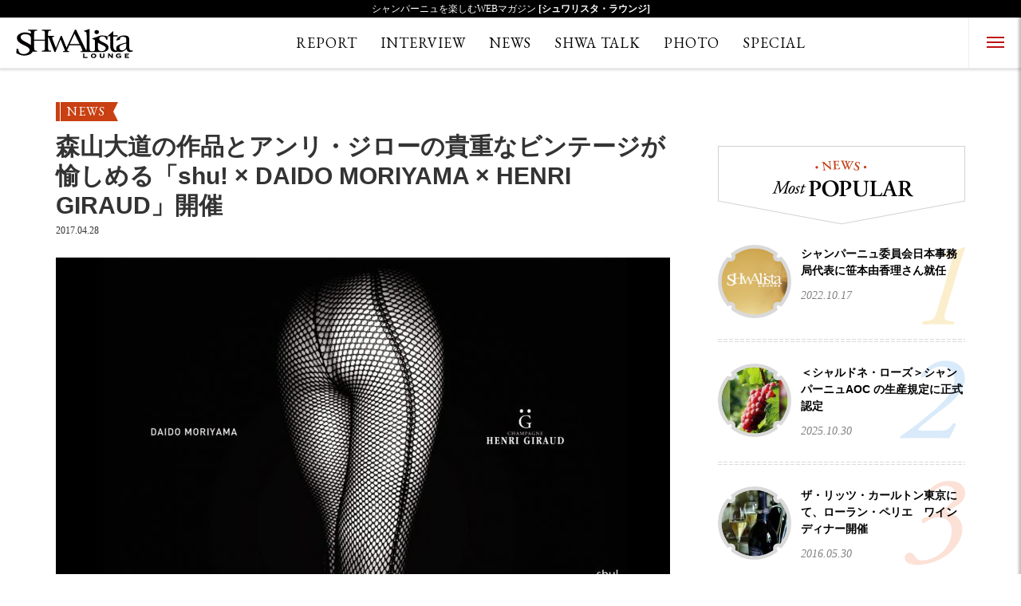

--- FILE ---
content_type: text/html; charset=UTF-8
request_url: https://www.shwalista.jp/topics/news/1711/
body_size: 5760
content:
<!DOCTYPE html>
<html lang="ja">
<head prefix="og: http://ogp.me/ns# fb: http://ogp.me/ns/fb#">
<meta charset="UTF-8">
<!--[if IE]>
<meta http-equiv="X-UA-Compatible" content="IE=edge">
<![endif]-->


<title>シュワリスタ・ラウンジ | NEWS | 森山大道の作品とアンリ・ジローの貴重なビンテージが愉しめる「shu! × DAIDO MORIYAMA × HENRI GIRAUD」開催</title>
<meta name="description" content="シュワリスタ・ラウンジ【sHwAlista LOUNGE】は「シャンパーニュ（シャンパン）を楽しみたい」という想いから生まれたWEBマガジンです。特集や連載、ここでしか読めないインタビューなどお得な情報が満載！">
<meta name="keywords" content="シャンパーニュ,シャンパン,レストラン,バー,ミュズレ,メゾン, シュワリスタ,sHwAlista LOUNGE">
<meta name="robots" content="noodp">
<meta name="viewport" content="width=device-width,minimum-scale=1.0,maximum-scale=1.0,user-scalable=no">
<meta name="format-detection" content="telephone=no">

<meta property="og:title" content="シュワリスタ・ラウンジ | NEWS | 森山大道の作品とアンリ・ジローの貴重なビンテージが愉しめる「shu! × DAIDO MORIYAMA × HENRI GIRAUD」開催">
<meta property="og:description" content="シュワリスタ・ラウンジ【sHwAlista LOUNGE】は「シャンパーニュ（シャンパン）を楽しみたい」という想いから生まれたWEBマガジンです。特集や連載、ここでしか読めないインタビューなどお得な情報が満載！">
<meta property="og:type" content="article">
<meta property="og:url" content="https://www.shwalista.jp/topics/news/1711/">
<meta property="og:image" content="https://www.shwalista.jp/wp/wp-content/uploads/2017/04/20170428033808.jpg">
<meta property="fb:app_id" content="1597084690616833">
<link rel="canonical" href="https://www.shwalista.jp/topics/news/1711/">
<link rel="prev" href="https://www.shwalista.jp/topics/news/1708/">
<link rel="next" href="https://www.shwalista.jp/topics/news/1714/">
<link rel="shortcut icon" type="image/x-icon" href="https://www.shwalista.jp/favicon.ico">

<link rel="stylesheet" href="//fonts.googleapis.com/css?family=EB+Garamond">

<link rel="stylesheet" href="https://www.shwalista.jp/assets/css/common/initialize.css">
<link rel="stylesheet" href="https://www.shwalista.jp/assets/css/common/general.css">

<script src="/assets/lib/jquery/jquery.lib.js"></script>

		<script type="text/javascript">
			window._wpemojiSettings = {"baseUrl":"https:\/\/s.w.org\/images\/core\/emoji\/72x72\/","ext":".png","source":{"concatemoji":"https:\/\/www.shwalista.jp\/wp\/wp-includes\/js\/wp-emoji-release.min.js?ver=4.4.25"}};
			!function(e,n,t){var a;function i(e){var t=n.createElement("canvas"),a=t.getContext&&t.getContext("2d"),i=String.fromCharCode;return!(!a||!a.fillText)&&(a.textBaseline="top",a.font="600 32px Arial","flag"===e?(a.fillText(i(55356,56806,55356,56826),0,0),3e3<t.toDataURL().length):"diversity"===e?(a.fillText(i(55356,57221),0,0),t=a.getImageData(16,16,1,1).data,a.fillText(i(55356,57221,55356,57343),0,0),(t=a.getImageData(16,16,1,1).data)[0],t[1],t[2],t[3],!0):("simple"===e?a.fillText(i(55357,56835),0,0):a.fillText(i(55356,57135),0,0),0!==a.getImageData(16,16,1,1).data[0]))}function o(e){var t=n.createElement("script");t.src=e,t.type="text/javascript",n.getElementsByTagName("head")[0].appendChild(t)}t.supports={simple:i("simple"),flag:i("flag"),unicode8:i("unicode8"),diversity:i("diversity")},t.DOMReady=!1,t.readyCallback=function(){t.DOMReady=!0},t.supports.simple&&t.supports.flag&&t.supports.unicode8&&t.supports.diversity||(a=function(){t.readyCallback()},n.addEventListener?(n.addEventListener("DOMContentLoaded",a,!1),e.addEventListener("load",a,!1)):(e.attachEvent("onload",a),n.attachEvent("onreadystatechange",function(){"complete"===n.readyState&&t.readyCallback()})),(a=t.source||{}).concatemoji?o(a.concatemoji):a.wpemoji&&a.twemoji&&(o(a.twemoji),o(a.wpemoji)))}(window,document,window._wpemojiSettings);
		</script>
		<style type="text/css">
img.wp-smiley,
img.emoji {
	display: inline !important;
	border: none !important;
	box-shadow: none !important;
	height: 1em !important;
	width: 1em !important;
	margin: 0 .07em !important;
	vertical-align: -0.1em !important;
	background: none !important;
	padding: 0 !important;
}
</style>
<link rel='stylesheet' id='yarppWidgetCss-css'  href='https://www.shwalista.jp/wp/wp-content/plugins/yet-another-related-posts-plugin/style/widget.css?ver=4.4.25' type='text/css' media='all' />
<link rel='https://api.w.org/' href='https://www.shwalista.jp/wp-json/' />
<link rel="EditURI" type="application/rsd+xml" title="RSD" href="https://www.shwalista.jp/wp/xmlrpc.php?rsd" />
<link rel="wlwmanifest" type="application/wlwmanifest+xml" href="https://www.shwalista.jp/wp/wp-includes/wlwmanifest.xml" /> 
<link rel='prev' title='メゾンの&#8221;顔&#8221;がリニューアル! ローラン・ペリエ ラ キュベが6月に発売' href='https://www.shwalista.jp/topics/news/1708/' />
<link rel='next' title='世界最古のシャンパーニュ・メゾン ルイナールの歴史を紐解く『ルイナールライブラリー』が京都にて期間限定オープン' href='https://www.shwalista.jp/topics/news/1714/' />
<link rel="canonical" href="https://www.shwalista.jp/topics/news/1711/" />
<link rel='shortlink' href='https://www.shwalista.jp/?p=1711' />
<link rel="alternate" type="application/json+oembed" href="https://www.shwalista.jp/wp-json/oembed/1.0/embed?url=https%3A%2F%2Fwww.shwalista.jp%2Ftopics%2Fnews%2F1711%2F" />
<link rel="alternate" type="text/xml+oembed" href="https://www.shwalista.jp/wp-json/oembed/1.0/embed?url=https%3A%2F%2Fwww.shwalista.jp%2Ftopics%2Fnews%2F1711%2F&#038;format=xml" />
<!-- WordPress Most Popular --><script type="text/javascript">/* <![CDATA[ */ jQuery.post("https://www.shwalista.jp/wp/wp-admin/admin-ajax.php", { action: "wmp_update", id: 1711, token: "7118d89820" }); /* ]]> */</script><!-- /WordPress Most Popular -->
<script>
  (function(i,s,o,g,r,a,m){i['GoogleAnalyticsObject']=r;i[r]=i[r]||function(){
  (i[r].q=i[r].q||[]).push(arguments)},i[r].l=1*new Date();a=s.createElement(o),
  m=s.getElementsByTagName(o)[0];a.async=1;a.src=g;m.parentNode.insertBefore(a,m)
  })(window,document,'script','//www.google-analytics.com/analytics.js','ga');

  ga('create', 'UA-17821565-2', 'auto');
  ga('send', 'pageview');

</script>
<link rel="alternate" type="application/rss+xml"
 title="シュワリスタ・ラウンジ"
 href="https://www.shwalista.jp/feed/?post_type=topics">

</head>

<body id="detail">
<div class="wrap" id="wrap">

<header class="hdr" id="hdr">
<div class="hdr__inner">
	<h1 class="hdr_h">シャンパーニュを楽しむWEBマガジン <strong>[シュワリスタ・ラウンジ]</strong></h1>
	<p class="hdr_logo"><a href="http://www.shwalista.jp/"><img src="https://www.shwalista.jp/assets/img/common/hdr_logo.svg" alt="SHWAlista LOUNGE"></a></p>
	<nav class="hdr_nav">
	<ul class="hdr_nav_lists">
	<li class="hdr_nav_list hdr_nav_list-report"><a href="http://www.shwalista.jp/topics/report/">REPORT</a></li>
	<li class="hdr_nav_list hdr_nav_list-interview"><a href="http://www.shwalista.jp/topics/interview/">INTERVIEW</a></li>
	<li class="hdr_nav_list hdr_nav_list-news"><a href="http://www.shwalista.jp/topics/news/">NEWS</a></li>
	<li class="hdr_nav_list hdr_nav_list-shwa_talk"><a href="http://www.shwalista.jp/topics/shwatalk/">SHWA TALK</a></li>
	<li class="hdr_nav_list hdr_nav_list-photo"><a href="http://www.shwalista.jp/photo/">PHOTO</a></li>
	<li class="hdr_nav_list hdr_nav_list-special"><a href="http://www.shwalista.jp/topics/special/">SPECIAL</a></li>
	</ul>
	</nav>
	<div class="hdr_hamburger _hamburger"><span><span class="l_before"></span>Menu Open<span class="l_after"></span></span></div>
<!-- /.hdr__inner --></div>
</header>

<div class="modal_nav" id="modal_nav">
	<div class="modal_nav_hamburger _hamburger"><span><span class="l_before"></span>Menu Close<span class="l_after"></span></span></div>

	<form action="https://www.shwalista.jp/" class="searchBox" method="get">
		<input id="" name="s" type="text" placeholder="SEARCH" value="" class="searchBox_input">
		<input type="submit" id="" name="" value="" class="searchBox_submit">
	</form>

	<h2 class="modal_nav_h">Menu</h2>
	<nav class="modal_nav_listss">
		<ul class="modal_nav_lists">
			<li class="modal_nav_list modal_nav_list-report"><a href="http://www.shwalista.jp/topics/report/">REPORT</a></li>
			<li class="modal_nav_list modal_nav_list-interview"><a href="http://www.shwalista.jp/topics/interview/">INTERVIEW</a></li>
			<li class="modal_nav_list modal_nav_list-news"><a href="http://www.shwalista.jp/topics/news/">NEWS</a></li>
			<li class="modal_nav_list modal_nav_list-shwa_talk"><a href="http://www.shwalista.jp/topics/shwatalk/">SHWA TALK</a></li>
			<li class="modal_nav_list modal_nav_list-photo"><a href="http://www.shwalista.jp/photo/">PHOTO</a></li>
			<li class="modal_nav_list modal_nav_list-special"><a href="http://www.shwalista.jp/topics/special/">SPECIAL</a></li>
		</ul>
		<ul class="modal_nav_lists modal_nav_lists-sub">
			<li class="modal_nav_list modal_nav_list-sub modal_nav_list-sub-about"><a href="http://www.shwalista.jp/about/">シュワリスタ・ラウンジとは</a></li>
			<li class="modal_nav_list modal_nav_list-sub modal_nav_list-sub-member"><a href="https://www.shwalista.jp/member/">メルマガ会員登録</a></li>
		</ul>
		<ul class="modal_sns_lists">
			<li class="modal_sns_list _sns_list _sns_list-fb"><a href="//www.facebook.com/shwalista/" target="_blank">Facebook</a></li>
			<li class="modal_sns_list _sns_list _sns_list-tw"><a href="//twitter.com/shwalistalounge" target="_blank">Twitter</a></li>
			<li class="modal_sns_list _sns_list _sns_list-ig"><a href="//instagram.com/shwalistalounge/" target="_blank">Instagram</a></li>
		</ul>
	</nav>
<!-- /.modal_nav --></div>
<div class="container">
<div class="layout_column">
<div class="layout_column_left">


<article class="cnt_article">
<div class="cnt_article__layout-sp">
	<p class="_category _category-news"><a href="https://www.shwalista.jp/topics/news/">NEWS</a></p>
	<h1 class="cnt_article_h">森山大道の作品とアンリ・ジローの貴重なビンテージが愉しめる「shu! × DAIDO MORIYAMA × HENRI GIRAUD」開催</h1>


		<time datetime="2017-04-28" class="cnt_article_date _date">2017.04.28</time>


<!-- /.cnt_article__layout-sp --></div>


<div class="cnt_article_img">
	<picture>
		<!--[if IE 9]><video style="display: none;"><![endif]-->
		<source media="(max-width: 740px)" srcset="https://www.shwalista.jp/wp/wp-content/files_mf/cache/th_87f8ab17b921667b71be58792c761c8f_20170428033808.jpg">
		<!--[if IE 9]></video><![endif]-->
		<noscript>
			<img src="https://www.shwalista.jp/wp/wp-content/files_mf/cache/th_d552ca8f516ea5216831ef47ff1544f5_20170428033808.jpg" alt="">
		</noscript>
		<img src="https://www.shwalista.jp/wp/wp-content/files_mf/cache/th_d552ca8f516ea5216831ef47ff1544f5_20170428033808.jpg" alt="">
	</picture>
</div>

<div class="cnt_article__layout-sp cnt_article__layout-sp-bd">

	<section class="cnt_article_sect cnt_article_sect-basic">
		<h2 class="cnt_article_sect_h"></h2>
	<p class="cnt_article_sect_txt">シャンパンとアートを同時に愉しめるchampagnebar &amp; art gallery shu!では、「<a href="https://www.facebook.com/336498993398451/photos/a.337070333341317.1073741829.336498993398451/422624921452524/?type=3&amp;theater" target="_blank">shu! × DAIDO MORIYAMA × HENRI GIRAUD</a>」と題し、アンリ・ジローの貴重な各種ビンテージを飲み比べながら、森山大道の作品を堪能できるエキシビションが開催中だ。<br />
<br />
今回展示されているのは、80年代を代表する写真作品「美しい写真の作り方・6 下高井戸のタイツ」の2012年バージョン。森山大道の写真とアンリ・ジロー、それぞれが持つ神秘性と官能性を同時に愉しめる貴重なエキシビションだ。<br />
<br />
&nbsp;</p>
	<!-- /.cnt_article_sect cnt_article_sect-basic --></section>

	<section class="cnt_article_sect cnt_article_sect-basic">
		<h2 class="cnt_article_sect_h">shu! × DAIDO MORIYAMA × HENRI GIRAUD</h2>
	<p class="cnt_article_sect_txt">開催協力 : AKIO NAGASAWA Gallery、KFW HENRI GIRAUD株式会社<br />
開催期間 : 2017年4月17日〜6月中旬予定、月〜土 20:00〜26:00<br />
場所 : champagne bar &amp; art gallery shu!<br />
住所：東京都港区六本木3-8-1 サンアネックス1F<br />
※飲み比べできるビンテージについては、shu!の<a href="https://www.facebook.com/336498993398451/photos/a.337070333341317.1073741829.336498993398451/422624921452524/?type=3&amp;theater" target="_blank">Facebookページ</a>でご確認ください。<br />
<br />
Facebook：<a href="https://www.facebook.com/Shu-champagnebarartgallery-336498993398451/" target="_blank">Shu champagnebar&amp;artgallery</a><br />
Instagram：<a href="https://www.instagram.com/shu_champagne_art/" target="_blank">shu_champagne_art</a></p>
	<!-- /.cnt_article_sect cnt_article_sect-basic --></section>


	<ul class="cnt_article_sns">
	<li class="cnt_article_sns_list _sns_list _sns_list-fb"><a href="http://www.facebook.com/sharer/sharer.php?u=https://www.shwalista.jp/topics/news/1711/" class="js-share">Facebook</a></li>
	<li class="cnt_article_sns_list _sns_list _sns_list-tw"><a href="https://twitter.com/intent/tweet?original_referer=http%3A%2F%2Fwww.shwalista.jp/%2F&text=sHwAlista+LOUNGE+%EF%BD%9C+%E6%A3%AE%E5%B1%B1%E5%A4%A7%E9%81%93%E3%81%AE%E4%BD%9C%E5%93%81%E3%81%A8%E3%82%A2%E3%83%B3%E3%83%AA%E3%83%BB%E3%82%B8%E3%83%AD%E3%83%BC%E3%81%AE%E8%B2%B4%E9%87%8D%E3%81%AA%E3%83%93%E3%83%B3%E3%83%86%E3%83%BC%E3%82%B8%E3%81%8C%E6%84%89%E3%81%97%E3%82%81%E3%82%8B%E3%80%8Cshu%21+%C3%97+DAIDO+MORIYAMA+%C3%97+HENRI+GIRAUD%E3%80%8D%E9%96%8B%E5%82%AC https://www.shwalista.jp/topics/news/1711/" class="js-share">Twitter</a></li>
	<li class="cnt_article_sns_list _sns_list _sns_list-gp"><a href="https://plus.google.com/share?url=https://www.shwalista.jp/topics/news/1711/" class="js-share">Google+</a></li>
	</ul>

<!-- /.cnt_article__layout-sp --></div>
<!-- /.cnt_article --></article>

<div class="_pagenation">
	<div class="_pagenation_inner">
		<a class='_pagenation_prev' href="https://www.shwalista.jp/topics/news/1708/">BACK</a>
		<a class="_pagenation_next" href="https://www.shwalista.jp/topics/news/1714/">NEXT</a>
	</div>
<!-- _pagenation --></div>

<!-- .layout_column_left --></div>

<div class="layout_column_right">
<div class="l_exLayout">


</div>


<aside class="sect_popular">
<h2 class="sect_popular_h sect_popular_h-news"><span>Most POPULAR</span></h2>
<ol class="cnt_popular_lists">

	<li class="cnt_popular_list cnt_popular_list-01">
	<div class="cnt_popular_list_img">
	<a href="https://www.shwalista.jp/topics/news/2304/"><img src="https://www.shwalista.jp/wp/wp-content/files_mf/cache/th_d13e39a7ecbdd228b56386b11c634ce7_20190319014412.png" alt=""></a>
	</div>
	<div class="cnt_popular_list__txtArea">
	<a href="https://www.shwalista.jp/topics/news/2304/">
	<p class="cnt_popular_list_txt">シャンパーニュ委員会日本事務局代表に笹本由香理さん就任</p>
	<time datetime="2022-10-17" class="_date cnt_popular_list_date">2022.10.17</time>
	</a>
	</div>
	</li>

	<li class="cnt_popular_list cnt_popular_list-02">
	<div class="cnt_popular_list_img">
	<a href="https://www.shwalista.jp/topics/news/14754/"><img src="https://www.shwalista.jp/wp/wp-content/files_mf/cache/th_d13e39a7ecbdd228b56386b11c634ce7_20251030064148.jpg" alt=""></a>
	</div>
	<div class="cnt_popular_list__txtArea">
	<a href="https://www.shwalista.jp/topics/news/14754/">
	<p class="cnt_popular_list_txt">＜シャルドネ・ローズ＞シャンパーニュAOC の生産規定に正式認定</p>
	<time datetime="2025-10-30" class="_date cnt_popular_list_date">2025.10.30</time>
	</a>
	</div>
	</li>

	<li class="cnt_popular_list cnt_popular_list-03">
	<div class="cnt_popular_list_img">
	<a href="https://www.shwalista.jp/topics/news/1448/"><img src="https://www.shwalista.jp/wp/wp-content/files_mf/cache/th_d13e39a7ecbdd228b56386b11c634ce7_20160530023249.jpg" alt=""></a>
	</div>
	<div class="cnt_popular_list__txtArea">
	<a href="https://www.shwalista.jp/topics/news/1448/">
	<p class="cnt_popular_list_txt">ザ・リッツ・カールトン東京にて、ローラン・ペリエ　ワインディナー開催</p>
	<time datetime="2016-05-30" class="_date cnt_popular_list_date">2016.05.30</time>
	</a>
	</div>
	</li>

	<li class="cnt_popular_list cnt_popular_list-04">
	<div class="cnt_popular_list_img">
	<a href="https://www.shwalista.jp/topics/news/1135/"><img src="https://www.shwalista.jp/wp/wp-content/files_mf/cache/th_d13e39a7ecbdd228b56386b11c634ce7_20151116052825.jpg" alt=""></a>
	</div>
	<div class="cnt_popular_list__txtArea">
	<a href="https://www.shwalista.jp/topics/news/1135/">
	<p class="cnt_popular_list_txt">シャンパーニュの祭典～「ノエル・ア・ラ・モード」　11月25日（水）開幕</p>
	<time datetime="2015-11-16" class="_date cnt_popular_list_date">2015.11.16</time>
	</a>
	</div>
	</li>

	<li class="cnt_popular_list cnt_popular_list-05">
	<div class="cnt_popular_list_img">
	<a href="https://www.shwalista.jp/topics/news/2234/"><img src="https://www.shwalista.jp/wp/wp-content/files_mf/cache/th_d13e39a7ecbdd228b56386b11c634ce7_20201106102526.jpg" alt=""></a>
	</div>
	<div class="cnt_popular_list__txtArea">
	<a href="https://www.shwalista.jp/topics/news/2234/">
	<p class="cnt_popular_list_txt">プレステージ・シャンパーニュメゾン「ペリエ ジュエ」の歴史に新たなる幕開け 第7代最高醸造責任者エルヴェ・デシャンから第8代セヴリーヌ・フレルソンへ リモートでサクセッションイベントを開催</p>
	<time datetime="2020-11-06" class="_date cnt_popular_list_date">2020.11.06</time>
	</a>
	</div>
	</li>

</ol>
</aside><!-- .layout_column_right --></div>

<!-- /layout_column --></div>
<!-- .container --></div>

<footer class="ftr">
<div class="container">
<div class="ftr_pagetop"><a href="#wrap">Page Top</a></div>

<div class="ftr__layout">
<div class="ftr__layout_left">
<h2 class="ftr_logo">sHwAlista LOUNGE</h2>
<p class="ftr_info">シュワリスタ・ラウンジ【SHWALISTA LOUNGE】は「シャンパーニュ（シャンパン）を楽しみたい」という想いから生まれたWEBマガジンです。</p>
</div>
<div class="ftr__layout_center">
<nav class="ftr_navs">
<ul class="ftr_nav ftr_nav-main">
<li><a href="http://www.shwalista.jp/">HOME</a></li>
<li><a href="http://www.shwalista.jp/topics/report/">REPORT</a></li>
<li><a href="http://www.shwalista.jp/topics/interview/">INTERVIEW</a></li>
<li><a href="http://www.shwalista.jp/topics/news/">NEWS</a></li>
<li><a href="http://www.shwalista.jp/topics/shwatalk/">SHWA TALK</a></li>
<li><a href="http://www.shwalista.jp/photo/">PHOTO</a></li>
<li><a href="http://www.shwalista.jp/topics/special/">SPECIAL</a></li>
</ul>
<div class="ftr_nav ftr_nav-subs">
<ul class="ftr_nav-sub">
<li><a href="http://www.shwalista.jp/about/">シュワリスタ・ラウンジとは</a></li>
<li><a href="https://www.shwalista.jp/member/">会員登録</a> / <a href="https://www.shwalista.jp/member/member_alter.php">会員登録変更</a></li>
<li><a href="http://www.shwalista.jp/privacy/">プライバシーポリシー</a></li>
<li><a href="https://www.shwalista.jp/inquiry/">お問い合わせ</a></li>
<li><a href="http://www.shwalista.jp/sitemap/">サイトマップ</a></li>
</ul>
<ul class="ftr_nav-sub ftr_nav-sub-sns">
<li class="_exlink ftr_nav-sub-sns-fb"><a href="//www.facebook.com/shwalista/" target="_blank">公式Facebookページ</a></li>
<li class="_exlink ftr_nav-sub-sns-tw"><a href="//twitter.com/shwalistalounge" target="_blank">公式Twitter</a></li>
<li class="_exlink ftr_nav-sub-sns-ig"><a href="//instagram.com/shwalistalounge/" target="_blank">公式Instagramページ</a></li>
<li class="_exlink"><a href="https://www.shwalista.jp/archive/index.html" target="_blank">Archive</a></li>
</ul>
</div>
</nav>
</div>


</div>

<p class="ftr_copyright"><small>&copy; Tokyo Champagne Style. All Rights Reserved.</small></p>

</div>
<script type='text/javascript' src='https://www.shwalista.jp/wp/wp-includes/js/wp-embed.min.js?ver=4.4.25'></script>
</footer>
<!-- .wrap --></div>

<script src="/assets/js/common/base.js"></script>

</body>
</html>


--- FILE ---
content_type: text/css
request_url: https://www.shwalista.jp/assets/css/common/initialize.css
body_size: 959
content:
@charset "UTF-8";
/* --------------------------------
	@extend
-------------------------------- */
/* --------------------------------
	余白
-------------------------------- */
body,
h1,
h2,
h3,
h4,
h5,
h6,
p,
address,
blockquote,
pre,
div,
dl,
dt,
dd,
ol,
ul,
li,
th,
td,
form,
fieldset,
input,
textarea {
	margin: 0 0 0 0;
	padding: 0 0 0 0;
}

select {
	margin: 0 0 0 0;
}

/* --------------------------------
	アピアランス
-------------------------------- */
html,
body {
	height: 100%;
}

abbr,
acronym {
	border: 0 none;
}

q:before,
q:after {
	content: "";
}

ol,
ul {
	list-style: none;
}

img {
	border: 0 none;
	vertical-align: bottom;
}

object {
	outline: none;
}

table {
	max-width: 100%;
	border-spacing: 0;
}

*:first-child + html table {
	border-collapse: collapse;
}

/* IE 7 */
* html table {
	border-collapse: collapse;
}

/* IE 6 */
caption {
	text-align: left;
}

th,
td {
	empty-cells: show; 
	text-align: left;
	vertical-align: top;
}

hr {
	display: none;
}

fieldset {
	border: 0 none;
}

label {
	cursor: default;
}

iframe {
	overflow: auto; 
	border: 0 none;
}

area {
	outline: none;
}

/* --------------------------------
	タイポグラフィ
-------------------------------- */
h1,
h2,
h3,
h4,
h5,
h6 {
	font-size: 100%; 
	font-weight: normal;
	font-style: normal;
}

p,
address,
blockquote,
pre,
div,
abbr,
acronym,
dfn,
cite,
q,
code,
kbd,
samp,
var,
dl,
ol,
ul,
caption,
th {
	font-weight: normal;
	font-style: normal;
}

em,
strong {
	font-weight: bold;
	font-style: normal;
}

/* --------------------------------
	HTML5
-------------------------------- */
article,
aside,
details,
figcaption,
figure,
footer,
header,
hgroup,
menu,
nav,
section {
	display: block;
	margin: 0 0 0 0;
	padding: 0 0 0 0;
}

/* --------------------------------
	要素別スタイル
-------------------------------- */
body {
	background: #fff;
	color: #333;
	font-family: "ヒラギノ角ゴ Pro W3", "Lucida Grande", "Hiragino Kaku Gothic Pro", "メイリオ", Verdana, "ＭＳ Ｐゴシック", sans-serif;
	font-size: 100%;
	line-height: 1.5;
}

body {
	-webkit-text-size-adjust: 100%;
}

/* WebKit */
pre,
code {
	font-family: "Osaka－等幅", Osaka-mono, "ＭＳ ゴシック", "MS Gothic", monospace, serif;
	font-size: 16px;
}

a {
	-webkit-tap-highlight-color: rgba(255, 255, 255, 0.25);
}

a:link,
a:visited {
	text-decoration: none; 
	color: #000;
}

a:hover,
a:active {
	text-decoration: none; 
	color: #000;
}

input,
select,
textarea {
	color: #333;
	font-family: "ヒラギノ角ゴ Pro W3", "Lucida Grande", "Hiragino Kaku Gothic Pro", "メイリオ", Verdana, "ＭＳ Ｐゴシック", sans-serif;
}

textarea {
	padding: 2px 3px 2px 3px; 
	border: 1px solid #b7b7b7;
}

/* --------------------------------
	汎用クラス
-------------------------------- */
/* clearfix ---------------- */
.clearfix {
	zoom: 1;
}

.clearfix:after {
	content: "";
	display: block;
	clear: both;
}

/* JavaScriptによるDOM操作用の予約済みセレクタ -------------------- */

--- FILE ---
content_type: text/css
request_url: https://www.shwalista.jp/assets/css/common/general.css
body_size: 11727
content:
@charset "UTF-8";
/* --------------------------------
	@extend
-------------------------------- */
.layout_column:after,
.layout_column_right .l_exLayout:after,
.hdr:after,
.hdr_nav_lists:after,
.modal_sns_lists:after,
.ftr__layout:after,
.ftr_navs:after,
.cnt_article_sect:after,
.cnt_article_list:after,
.cnt_popular_lists:after,
.cnt_popular_list:after,
.cnt_shwatalk_lists:after,
.cnt_shwatalk_list_article .l_inner:after,
.cnt_shwatalk_detail:after,
.cnt_freebie:after,
.aside_photoGallery_lists:after {
	content: ""; 
	display: block;
	clear: both;
}

._sns_list,
._link._link-fb a,
._link._link-member a,
._hamburger,
._pagenation_prev,
._pagenation_next,
.ftr_pagetop,
.ftr_logo,
.sect_backnumber_tit,
.sect_recommendForYou_tit,
.sect_popular_h {
	overflow: hidden;
	text-align: left;
	text-indent: -1000%;
}

._date,
._pagenation_nav,
.hdr_h,
.modal_nav_list-sub,
.ftr_nav.ftr_nav-subs,
.ftr_copyright,
.sect_static_h,
.cnt_article_editer_name span,
.cnt_article_sect-basic .cnt_article_sect_caption,
.cnt_article_sect-bottle .cnt_article_sect_h,
.cnt_article_sect-related .cnt_article_sect_h,
.cnt_article_list_editor span,
.cnt_shwatalk_list_name,
.cnt_shwatalk_detail_name {
	font-family: "ヒラギノ明朝 ProN W6", "HiraMinProN-W6", "HG明朝E", "ＭＳ Ｐ明朝", "MS PMincho", "MS 明朝", serif;
}

.cnt_shwatalk_list_name span,
.cnt_shwatalk_detail_name span {
	font-family: "ヒラギノ角ゴ Pro W3", "Lucida Grande", "Hiragino Kaku Gothic Pro", "メイリオ", Verdana, "ＭＳ Ｐゴシック", sans-serif;
}

._category,
.searchBox_input,
.hdr_nav,
.modal_nav,
.ftr_nav.ftr_nav-main,
.sect_listpage_h,
.aside_photoGallery_more,
.sect_notfound_h {
	font-family: "EB Garamond", serif;
}

/* --------------------------------
	base
-------------------------------- */
body {
	overflow-x: hidden; 
	color: #333;
	font-size: 14px;
}

a {
	transition: opacity 0.4s cubic-bezier(0.25, 0.46, 0.45, 0.94);
}
@media all and (max-width: 940px) {
	a {
		transition: 0s;
	}
}
a:hover {
	opacity: 0.7;
}

/* --------------------------------
	layout
-------------------------------- */
.l_pc_none {
	display: none;
}
@media all and (max-width: 940px) {
	.l_pc_none {
		display: block;
	}
}

@media all and (max-width: 940px) {
	.l_tab_none {
		display: none;
	}
}

@media all and (max-width: 740px) {
	.l_tab_none {
		display: block;
	}
}

@media all and (max-width: 740px) {
	.l_sp_none {
		display: none;
	}
}

.wrap {
	position: relative;
	top: 0;
	left: 0;
	padding: 88px 0 0;
	height: 100%;
}
@media all and (max-width: 740px) {
	.wrap {
		padding: 79px 0 0;
	}
}
.wrap.is-splash {
	overflow: hidden;
}

.container {
	position: relative;
	margin: 0 auto;
	width: 1140px;
}
@media all and (max-width: 1240px) {
	.container {
		width: 864px;
	}
}
@media all and (max-width: 940px) {
	.container {
		width: 688px;
	}
}
@media all and (max-width: 740px) {
	.container {
		width: 100%;
	}
}

.layout_column {
	margin: 40px 0 0;
}
@media all and (max-width: 740px) {
	.layout_column {
		margin: 0;
	}
}
.sect_listpage .layout_column {
	margin: 56px 0 0;
}
@media all and (max-width: 740px) {
	.sect_listpage .layout_column {
		margin: 30px 0 0;
	}
}

.layout_column_left {
	float: left;
	width: 770px;
}
@media all and (max-width: 1240px) {
	.layout_column_left {
		width: 562px;
	}
}
@media all and (max-width: 940px) {
	.layout_column_left {
		float: none;
		width: 100%;
	}
}
@media all and (max-width: 740px) {
	.layout_column_left {
		float: none;
		width: 100%;
	}
}

.layout_column_right {
	overflow: hidden; 
	position: relative;
	float: right;
	width: 310px;
}
@media all and (max-width: 1240px) {
	.layout_column_right {
		width: 258px;
	}
}
@media all and (max-width: 940px) {
	.layout_column_right {
		float: none;
		margin: 10px 0 0;
		width: 100%;
	}
}
.layout_column_right .l_exLayout {
	margin: 55px auto 0;
}
@media all and (max-width: 940px) {
	.layout_column_right .l_exLayout {
		margin-bottom: 85px; 
		width: 688px;
	}
}
@media all and (max-width: 740px) {
	.layout_column_right .l_exLayout {
		margin-bottom: 70px;
		width: 436px;
	}
}
@media all and (max-width: 450px) {
	.layout_column_right .l_exLayout {
		margin-top: 40px;
		width: 280px;
	}
}

.overlay {
	display: none;
	opacity: 0.7;
	position: fixed;
	z-index: 100;
	top: 0;
	left: 0;
	width: 100%;
	height: 1000%;
	background: #000;
}

/* --------------------------------
	module
-------------------------------- */
/* sns ------------------- */
._sns_list a {
	display: block;
	box-sizing: border-box;
	border: 1px solid #d7d7d7;
	border-radius: 50%;
	width: 39px;
	height: 39px;
	background: url(/assets/img/common/ico_sns.png) no-repeat;
	background-size: 156px 39px;
}

._sns_list._sns_list-fb a {
	background-position: -0px 0;
}

._sns_list._sns_list-tw a {
	background-position: -39px 0;
}

._sns_list._sns_list-gp a {
	background-position: -78px 0;
}

._sns_list._sns_list-ig a {
	background-position: -117px 0;
}

/* category ------------------- */
._category a {
	display: inline-block;
	position: relative;
	padding: 0 16px 0 14px;
	background: #c4b799;
	letter-spacing: 1px;
	color: #fff;
	font-size: 16px;
	line-height: 1.5;
}
._category a:before,
._category a:after {
	content: "";
	display: block;
	position: absolute;
}
._category a:before {
	top: 0;
	left: 5px;
	width: 1px;
	height: 100%;
	background: #fff;
}
._category a:after {
	top: 0;
	right: 0;
	border-width: 12px 6px;
	border-style: solid;
	border-color: transparent #fff transparent transparent;
	width: 0;
	height: 0;
}

._category._category-news a {
	background: #c94012;
}

._category._category-interview a {
	background: #41528c;
}

._category._category-shwa_talk a {
	background: #b5945b;
}

._category._category-special a {
	background: #b02e34;
}

._category._category-report a {
	background: #5b7722;
}

._category._category-recommend._category-news a {
	display: inline-block;
}

._category._category-recommend._category-interview a {
	display: inline-block;
}

._category._category-recommend._category-shwa_talk a {
	display: inline-block;
}

._category._category-recommend._category-special a {
	display: inline-block;
}

._category._category-recommend._category-report a {
	display: inline-block;
}

/* link ------------------- */
._link {
	margin: 70px 0 0;
	text-align: center;
}
@media all and (max-width: 1240px) {
	._link {
		margin: 62px 0 0;
	}
}
@media all and (max-width: 740px) {
	._link {
		margin: 40px 0 0;
	}
}
._link._link-fb a {
	display: block;
	margin: 0 auto;
	width: 494px;
	height: 100px;
	background: url(/assets/img/common/link-fb.png) 0 0 no-repeat;
	background-size: 494px 100px;
}
@media all and (max-width: 740px) {
	._link._link-fb a {
		width: 280px;
		height: 57px;
		background-size: 280px 57px;
	}
}
._link._link-member a {
	display: block;
	margin: 0 auto;
	width: 494px;
	height: 100px;
	background: url(/assets/img/common/link-member.png) 0 0 no-repeat;
	background-size: 494px 100px;
}
@media all and (max-width: 740px) {
	._link._link-member a {
		width: 280px;
		height: 57px;
		background-size: 280px 57px;
	}
}

/* exlink ------------------- */
._exlink a {
	position: relative;
	padding: 0 22px 0 0;
}
._exlink a:after {
	content: "";
	display: inline-block;
	position: absolute;
	top: 50%;
	right: 0;
	margin: -6px 0 0;
	width: 12px;
	height: 10px;
	background: url(/assets/img/common/ico_exlink.png) 0 0 no-repeat;
	background-size: 24px 10px;
}

._exlink._exlink-black a:after {
	background-position: -12px 0;
}

/* todaysPhoto ------------------- */
.photoGallery {
	margin-top: 48px; 
	background: url(/assets/img/aside_photoGallery_bg.png) 0 0 repeat;
	background-size: 11px 11px;
}
.photoGallery a {
	display: block;
	overflow: hidden; 
	position: relative;
	width: 100%;
	height: 100%;
}
.photoGallery a:hover {
	opacity: 1;
}
.photoGallery_tit {
	display: block;
	overflow: hidden;
	position: absolute;
	top: -7px;
	right: 0;
	bottom: 0;
	left: 0;
	margin: auto;
	width: 62%;
	height: 23%;
	transition: 0.5s cubic-bezier(0.25, 0.46, 0.45, 0.94);
	background: url(/assets/img/aside_photoGallery_h.svg) 0 0 no-repeat; 
	white-space: nowrap;
	text-indent: 100%;
	font-size: 0;
}
.photoGallery_lists {
	overflow: hidden;
}
.photoGallery_list {
	position: relative;
	float: left;
	padding-bottom: 25%;
	width: 25%;
	width: calc(100% / 4);
}
@media all and (max-width: 740px) {
	.photoGallery_list {
		padding-bottom: 50%;
		width: 50%;
		width: calc(100% / 2);
	}
}
.photoGallery_list.photoGallery_list-tit {
	background: url(/assets/img/aside_photoGallery_h_bg.jpg);
	background-size: cover;
}
.photoGallery_list.photoGallery_list-2 .photoGallery_list_inner {
	display: block;
	top: inherit; 
	bottom: 0;
	width: 50%;
	width: calc(100% / 2);
	height: 50%;
}
.photoGallery_list.photoGallery_list-2 .photoGallery_list_inner:first-child {
	top: 0;
	right: 0; 
	left: inherit;
}
@media all and (max-width: 740px) {
	.photoGallery_list:nth-child(3),
	.photoGallery_list:nth-child(5) {
		float: right;
	}
}
.photoGallery_list .photoGallery_list_inner {
	display: block;
	overflow: hidden;
	position: absolute;
	top: 0;
	left: 0;
	width: 100%;
	height: 100%;
}
.photoGallery_list .photoGallery_list_inner span {
	display: block;
	position: relative;
	width: 100%;
	height: 100%;
}
@media all and (max-width: 940px) {
	.photoGallery_list .photoGallery_list_inner span:before {
		content: "";
		display: block;
		position: absolute;
		z-index: 2;
		top: 0;
		top: inherit;
		bottom: 0;
		bottom: 7.5%; 
		left: 7.5%;
		margin: auto;
		width: 14%;
		height: 14%;
	}
	.photoGallery_list .photoGallery_list_inner span:after {
		content: "";
		display: block;
		position: absolute;
		z-index: 3;
		top: 0;
		top: inherit;
		bottom: 0;
		bottom: 7.5%; 
		left: 7.5%;
		margin: auto;
		width: 14%;
		height: 14%;
	}
}
.photoGallery_list .photoGallery_list_inner span.photo-ig:before {
	background: rgba(18, 86, 136, 0.6);
}
.photoGallery_list .photoGallery_list_inner span.photo-ig:after {
	background: url(/assets/img/aside_photoGallery_ico-ig.svg) 0 0 no-repeat;
}
.photoGallery_list .photoGallery_list_inner span.photo-ig a:before {
	content: "";
	display: block;
	position: absolute;
	z-index: 3;
	top: 0;
	bottom: 0;
	left: 0;
	margin: auto;
	width: 100%;
	height: 100%;
	background: linear-gradient(45deg, rgba(255, 255, 255, 0) 10%, #125688 90%);
}
.photoGallery_list .photoGallery_list_inner span.photo-ig a:after {
	content: "";
	display: block;
	position: absolute;
	z-index: 4; 
	top: 0;
	right: 0;
	bottom: 0;
	left: 0;
	margin: auto;
	width: 15%;
	height: 15%;
	background: url(/assets/img/aside_photoGallery_ico-ig.svg) 0 0 no-repeat;
}
.photoGallery_list-2.photoGallery_list .photoGallery_list_inner span a:after {
	content: "";
	display: block;
	position: absolute;
	top: 0;
	right: 0;
	bottom: 0;
	left: 0;
	margin: auto;
	width: 30%;
	height: 30%;
}
.photoGallery_list .photoGallery_list_inner span.photo-ig a:before,
.photoGallery_list .photoGallery_list_inner span.photo-ig a:after {
	opacity: 0; 
	transition: opacity 0.55s cubic-bezier(0.25, 0.46, 0.45, 0.94);
}
@media all and (max-width: 940px) {
	.photoGallery_list .photoGallery_list_inner span.photo-ig a:before,
	.photoGallery_list .photoGallery_list_inner span.photo-ig a:after {
		display: none !important;
	}
}
.photoGallery_list .photoGallery_list_inner span.photo-ig a:hover:before,
.photoGallery_list .photoGallery_list_inner span.photo-ig a:hover:after {
	opacity: 1;
}
.photoGallery_list .photoGallery_list_inner span.link-ig {
	display: block;
	overflow: hidden;
	margin: auto;
	width: 100%;
	height: 100%;
	white-space: nowrap;
	text-indent: 100%;
	font-size: 0;
}
.photoGallery_list .photoGallery_list_inner span.link-ig:before {
	content: "";
	display: block;
	position: absolute;
	z-index: 2;
	top: 0;
	bottom: 0;
	left: 0;
	margin: auto;
	width: 100%;
	height: 100%;
	background: rgba(18, 86, 136, 0.9);
}
.photoGallery_list .photoGallery_list_inner span.link-ig a:before {
	opacity: 0;
	transition: opacity 0.55s cubic-bezier(0.25, 0.46, 0.45, 0.94);
}
.photoGallery_list .photoGallery_list_inner span.link-ig a:before {
	content: "";
	display: block;
	position: absolute;
	z-index: 5; 
	top: 0;
	bottom: 0;
	left: 0;
	margin: auto;
	width: 100%;
	height: 100%;
	background: linear-gradient(45deg, rgba(255, 255, 255, 0) 10%, rgba(255, 255, 255, 0.7) 90%);
}
.photoGallery_list .photoGallery_list_inner span.link-ig a:after {
	content: "";
	display: block;
	position: absolute;
	z-index: 5; 
	top: 0;
	right: 0;
	bottom: 0;
	left: 0;
	margin: auto;
	width: 35%;
	height: 35%;
	background: url(/assets/img/aside_photoGallery_ico-ig.svg) 0 0 no-repeat;
}
.photoGallery_list .photoGallery_list_inner span.link-ig a:hover:before {
	opacity: 1;
}
@media all and (max-width: 940px) {
	.photoGallery_list .photoGallery_list_inner span.link-ig a:hover:before {
		opacity: 0;
	}
}
.photoGallery_list .photoGallery_list_inner span.link-ig a img {
	width: 100%;
}
.photoGallery_list .photoGallery_list_inner span.photo-fb span {
	position: absolute;
	top: 0;
	right: 0;
	bottom: 0;
	left: 0;
	margin: auto;
	height: 85%;
}
.photoGallery_list .photoGallery_list_inner span.photo-fb span span {
	overflow: hidden;
	position: relative;
	width: 100%;
	height: 100%;
}
.photoGallery_list .photoGallery_list_inner span.photo-fb:before {
	background: rgba(55, 87, 148, 0.6);
}
.photoGallery_list .photoGallery_list_inner span.photo-fb:after {
	background: url(/assets/img/aside_photoGallery_ico-fb.svg) 0 0 no-repeat;
}
.photoGallery_list .photoGallery_list_inner span.photo-fb a:before {
	content: "";
	display: block;
	position: absolute;
	z-index: 3;
	top: 0;
	bottom: 0;
	left: 0;
	margin: auto;
	width: 100%;
	height: 100%;
	background: linear-gradient(45deg, rgba(255, 255, 255, 0) 10%, #375794 90%);
}
.photoGallery_list .photoGallery_list_inner span.photo-fb a:after {
	content: "";
	display: block;
	position: absolute;
	z-index: 4; 
	top: 0;
	right: 0;
	bottom: 0;
	left: 0;
	margin: auto;
	width: 15%;
	height: 15%;
	background: url(/assets/img/aside_photoGallery_ico-fb.svg) 0 0 no-repeat;
}
.photoGallery_list-2.photoGallery_list .photoGallery_list_inner span a:after {
	content: "";
	display: block;
	position: absolute;
	top: 0;
	right: 0;
	bottom: 0;
	left: 0;
	margin: auto;
	width: 30%;
	height: 30%;
}
.photoGallery_list .photoGallery_list_inner span.photo-fb a:before,
.photoGallery_list .photoGallery_list_inner span.photo-fb a:after {
	opacity: 0; 
	transition: opacity 0.55s cubic-bezier(0.25, 0.46, 0.45, 0.94);
}
@media all and (max-width: 940px) {
	.photoGallery_list .photoGallery_list_inner span.photo-fb a:before,
	.photoGallery_list .photoGallery_list_inner span.photo-fb a:after {
		display: none !important;
	}
}
.photoGallery_list .photoGallery_list_inner span.photo-fb a:hover:before,
.photoGallery_list .photoGallery_list_inner span.photo-fb a:hover:after {
	opacity: 1;
}
.photoGallery_list .photoGallery_list_inner span.link-fb {
	display: block;
	overflow: hidden;
	margin: auto;
	width: 100%;
	height: 100%;
	white-space: nowrap;
	text-indent: 100%;
	font-size: 0;
}
.photoGallery_list .photoGallery_list_inner span.link-fb:before {
	content: "";
	display: block;
	position: absolute;
	z-index: 2;
	top: 0;
	bottom: 0;
	left: 0;
	margin: auto;
	width: 100%;
	height: 100%;
	background: rgba(55, 87, 148, 0.9);
}
.photoGallery_list .photoGallery_list_inner span.link-fb a:before {
	opacity: 0;
	transition: opacity 0.55s cubic-bezier(0.25, 0.46, 0.45, 0.94);
}
.photoGallery_list .photoGallery_list_inner span.link-fb a:before {
	content: "";
	display: block;
	position: absolute;
	z-index: 5; 
	top: 0;
	bottom: 0;
	left: 0;
	margin: auto;
	width: 100%;
	height: 100%;
	background: linear-gradient(45deg, rgba(255, 255, 255, 0) 10%, rgba(255, 255, 255, 0.7) 90%);
}
.photoGallery_list .photoGallery_list_inner span.link-fb a:after {
	content: "";
	display: block;
	position: absolute;
	z-index: 5; 
	top: 0;
	right: 0;
	bottom: 0;
	left: 0;
	margin: auto;
	width: 35%;
	height: 35%;
	background: url(/assets/img/aside_photoGallery_ico-fb.svg) 0 0 no-repeat;
}
.photoGallery_list .photoGallery_list_inner span.link-fb a:hover:before {
	opacity: 1;
}
@media all and (max-width: 940px) {
	.photoGallery_list .photoGallery_list_inner span.link-fb a:hover:before {
		opacity: 0;
	}
}
.photoGallery_list .photoGallery_list_inner span.link-fb a img {
	width: 100%;
}
.photoGallery_list .photoGallery_list_inner span.photo-sh:before {
	background: rgba(0, 0, 0, 0.6);
}
.photoGallery_list .photoGallery_list_inner span.photo-sh:after {
	background: url(/assets/img/aside_photoGallery_ico-sh.svg) 0 0 no-repeat;
}
.photoGallery_list .photoGallery_list_inner span.photo-sh a:before {
	content: "";
	display: block;
	position: absolute;
	z-index: 3;
	top: 0;
	bottom: 0;
	left: 0;
	margin: auto;
	width: 100%;
	height: 100%;
	background: linear-gradient(45deg, rgba(255, 255, 255, 0) 10%, black 90%);
}
.photoGallery_list .photoGallery_list_inner span.photo-sh a:after {
	content: "";
	display: block;
	position: absolute;
	z-index: 4; 
	top: 0;
	right: 0;
	bottom: 0;
	left: 0;
	margin: auto;
	width: 15%;
	height: 15%;
	background: url(/assets/img/aside_photoGallery_ico-sh.svg) 0 0 no-repeat;
}
.photoGallery_list-2.photoGallery_list .photoGallery_list_inner span a:after {
	content: "";
	display: block;
	position: absolute;
	top: 0;
	right: 0;
	bottom: 0;
	left: 0;
	margin: auto;
	width: 30%;
	height: 30%;
}
.photoGallery_list .photoGallery_list_inner span.photo-sh a:before,
.photoGallery_list .photoGallery_list_inner span.photo-sh a:after {
	opacity: 0; 
	transition: opacity 0.55s cubic-bezier(0.25, 0.46, 0.45, 0.94);
}
@media all and (max-width: 940px) {
	.photoGallery_list .photoGallery_list_inner span.photo-sh a:before,
	.photoGallery_list .photoGallery_list_inner span.photo-sh a:after {
		display: none !important;
	}
}
.photoGallery_list .photoGallery_list_inner span.photo-sh a:hover:before,
.photoGallery_list .photoGallery_list_inner span.photo-sh a:hover:after {
	opacity: 1;
}
.photoGallery_list .photoGallery_list_inner span.link-sh {
	display: block;
	overflow: hidden;
	margin: auto;
	width: 100%;
	height: 100%;
	white-space: nowrap;
	text-indent: 100%;
	font-size: 0;
}
.photoGallery_list .photoGallery_list_inner span.link-sh:before {
	content: "";
	display: block;
	position: absolute;
	z-index: 2; 
	top: 0;
	bottom: 0;
	left: 0;
	margin: auto;
	width: 100%;
	height: 100%;
}
.photoGallery_list .photoGallery_list_inner span.link-sh a:before {
	opacity: 0;
	transition: opacity 0.55s cubic-bezier(0.25, 0.46, 0.45, 0.94);
}
.photoGallery_list .photoGallery_list_inner span.link-sh a:before {
	content: "";
	display: block;
	position: absolute;
	z-index: 5; 
	top: 0;
	bottom: 0;
	left: 0;
	margin: auto;
	width: 100%;
	height: 100%;
	background: linear-gradient(45deg, rgba(255, 255, 255, 0) 10%, rgba(255, 255, 255, 0.7) 90%);
}
.photoGallery_list .photoGallery_list_inner span.link-sh a:after {
	content: "";
	display: block;
	position: absolute;
	z-index: 5; 
	top: 0;
	right: 0;
	bottom: 0;
	left: 0;
	margin: auto;
	width: 35%;
	height: 35%;
	background: url(/assets/img/aside_photoGallery_ico-sh.svg) 0 0 no-repeat;
}
.photoGallery_list .photoGallery_list_inner span.link-sh a:hover:before {
	opacity: 1;
}
@media all and (max-width: 940px) {
	.photoGallery_list .photoGallery_list_inner span.link-sh a:hover:before {
		opacity: 0;
	}
}
.photoGallery_list .photoGallery_list_inner span.link-sh a img {
	width: 100%;
}
.photoGallery_list .photoGallery_list_inner span img {
	position: absolute;
	z-index: 1;
	top: -50%;
	right: -50%;
	bottom: -50%;
	left: -50%;
	margin: auto;
	width: 85%;
	height: auto;
}
.photoGallery_list .photoGallery_list_inner span img.is-clone {
	z-index: 0;
	width: 110%;
	-webkit-transform: scale(-1, -1);
	    -ms-transform: scale(-1, -1);
	        transform: scale(-1, -1);

	-ms-filter: "FlipH";
	    -webkit-filter: FlipH;
	        filter: FlipH;
}
.is-ie .photoGallery_list .photoGallery_list_inner span img {
	box-shadow: 0 0 20px 20px rgba(0, 0, 0, 0.4);
}

/* facebook ------------------- */
@media all and (max-width: 940px) {
	._facebook {
		margin: auto; 
		width: 500px;
	}
}

@media all and (max-width: 740px) {
	._facebook {
		width: 100%;
	}
}

._facebook_tit {
	overflow: hidden;
	margin: auto; 
	width: 310px;
	height: 35px;
	background: url(/assets/img/common/elem_facebook_tit-pc.png) 50% 0 no-repeat;
	white-space: nowrap;
	text-indent: 100%;
	font-size: 0;
}
@media all and (max-width: 1240px) {
	._facebook_tit {
		width: 258px;
	}
}
@media all and (max-width: 940px) {
	._facebook_tit {
		width: 306px;
		height: 47px; 
		background-image: url(/assets/img/common/elem_facebook_tit-tab.png);
		background-size: 306px 47px;
	}
}
@media all and (max-width: 740px) {
	._facebook_tit {
		width: 217px;
		height: 34px;
		background-image: url(/assets/img/common/elem_facebook_tit-sp.png);
		background-size: 217px 34px;
	}
}

._facebook_inner {
	padding: 5px 0;
	border-top: 17px solid #355898;
	border-bottom: 17px solid #355898;
}

/* banner ------------------- */
._bnr + ._bnr {
	margin: 20px 0 0;
}

._bnr img {
	width: 100%;
}

._bnrBigs {
	margin: 70px 0 0; 
	padding: 30px 0;
	background: #f2f2f2;
	text-align: center;
}
@media all and (max-width: 1240px) {
	._bnrBigs {
		margin: 62px 0 0;
	}
}
@media all and (max-width: 740px) {
	._bnrBigs {
		margin: 50px 0 0;
	}
}
@media all and (max-width: 450px) {
	._bnrBigs {
		margin: 41px 0 0; 
		padding: 20px 0;
	}
}

._bnrBig {
	margin: 0 auto;
	width: 826px;
}
@media all and (max-width: 1240px) {
	._bnrBig {
		width: 770px;
	}
}
@media all and (max-width: 940px) {
	._bnrBig {
		width: 688px;
	}
}
@media all and (max-width: 740px) {
	._bnrBig {
		width: 436px;
	}
}
@media all and (max-width: 450px) {
	._bnrBig {
		width: 280px;
	}
}
._bnrBig img {
	width: 100%;
}

/* date ------------------- */
._date {
	display: block;
	color: #808080;
	font-style: italic;
}

/* hamburger button ------------------- */
._hamburger {
	width: 63px;
	height: 63px;
}
@media all and (max-width: 740px) {
	._hamburger {
		width: 60px;
		height: 60px;
	}
}
._hamburger:hover {
	cursor: pointer;
}
._hamburger span {
	display: block;
	position: relative;
	top: 30px;
	left: 20px;
	width: 22px;
	height: 2px;
	background: #bd1313;
}
.is-openMenu ._hamburger span {
	background: #000;
}
._hamburger span .l_before,
._hamburger span .l_after {
	content: "";
	display: block;
	position: absolute;
	left: 0;
	width: 100%;
	height: 100%;
	background: #bd1313;
}
.is-openMenu ._hamburger span .l_before,
.is-openMenu
      ._hamburger span .l_after {
	background: #6b6b6b;
}
._hamburger span .l_before {
	top: 6px;
}
._hamburger span .l_after {
	top: -6px;
}

/* pagenation  --------------------------- */
._pagenation {
	position: relative;
	margin: 30px auto 0;
	padding: 46px 0 0;
	background: url(/assets/img/common/cnt_article_list_border.png) 0 0 repeat-x;
	text-align: center;
}
@media all and (max-width: 940px) {
	._pagenation {
		margin-top: 20px; 
		width: 688px;
	}
}
@media all and (max-width: 740px) {
	._pagenation {
		margin-top: 18px;
		padding: 38px 0 0;
		width: 436px;
		background: url(/assets/img/common/cnt_article_list_border.png) 0 top repeat-x;
	}
}
@media all and (max-width: 450px) {
	._pagenation {
		width: 280px;
	}
}
#detail ._pagenation {
	padding: 0;
	background: none;
}

._pagenation_inner {
	display: inline-block;
}
@media all and (max-width: 740px) {
	._pagenation_inner {
		padding: 2px 0 0;
	}
}

._pagenation_prev,
._pagenation_next {
	display: block;
	box-sizing: border-box;
	position: absolute;
	top: 40px;
	float: left;
	width: 148px;
	height: 50px;
	text-decoration: none;
}
@media all and (max-width: 740px) {
	._pagenation_prev,
	._pagenation_next {
		width: 40px;
		height: 40px;
	}
}
#detail ._pagenation_prev,
#detail
  ._pagenation_next {
	position: static;
	margin: 0 18px;
}
@media all and (max-width: 740px) {
	#detail ._pagenation_prev,
	#detail
	._pagenation_next {
		width: 133px;
		height: 45px;
	}
}
@media all and (max-width: 450px) {
	#detail ._pagenation_prev,
	#detail
	._pagenation_next {
		margin: 0;
	}
}

span._pagenation_prev,
span._pagenation_next {
	opacity: 0.2;
}

._pagenation_prev {
	left: 0;
	background: url(/assets/img/common/elem_pagenation-back-pc.png) 0 0 no-repeat;
}
@media all and (max-width: 740px) {
	._pagenation_prev {
		background: url(/assets/img/common/elem_pagenation-back-sp.png) 0 0 no-repeat;
		background-size: 40px;
	}
	#detail ._pagenation_prev {
		background: url(/assets/img/common/elem_pagenation-back-sp-detail.png) 0 0 no-repeat;
		background-size: 133px 45px;
	}
}
@media all and (max-width: 450px) {
	#detail ._pagenation_prev {
		margin: 0 14px 0 0;
	}
}

._pagenation_next {
	right: 0;
	background: url(/assets/img/common/elem_pagenation-next-pc.png) 0 0 no-repeat;
}
@media all and (max-width: 740px) {
	._pagenation_next {
		background: url(/assets/img/common/elem_pagenation-next-sp.png) 0 0 no-repeat;
		background-size: 40px;
	}
	#detail ._pagenation_next {
		background: url(/assets/img/common/elem_pagenation-next-sp-detail.png) 0 0 no-repeat;
		background-size: 133px 45px;
	}
}

._pagenation_extend {
	display: block;
	box-sizing: border-box;
	float: left;
	margin: 0 4px;
	padding: 13px 0 0;
	width: 16px;
	height: 38px;
	text-align: center;
	text-decoration: none;
	color: #9b2748;
}
#detail ._pagenation_extend {
	display: none;
}

._pagenation_nav {
	display: block;
	box-sizing: border-box;
	float: left;
	margin: 0 4px;
	padding: 2px 10px;
	text-align: center;
	text-decoration: none;
	font-size: 24px;
}
._pagenation_nav.is-current {
	border-bottom: 4px solid #000;
}
@media all and (max-width: 1240px) {
	._pagenation_nav {
		margin: 0 2px;
		padding: 2px 8px;
		font-size: 22px;
	}
}
@media all and (max-width: 940px) {
	._pagenation_nav {
		margin: 0 4px;
		padding: 2px 10px;
		font-size: 24px;
	}
}
@media all and (max-width: 740px) {
	._pagenation_nav {
		padding: 2px 10px; 
		font-size: 20px;
	}
}
@media all and (max-width: 450px) {
	._pagenation_nav {
		padding: 2px 4px; 
		font-size: 20px;
	}
}
#detail ._pagenation_nav {
	display: none;
}

/* Slider Controls  --------------------------- */
._slider_controls {
	position: absolute;
	z-index: 11;
	top: 0;
	bottom: 0;
	margin: auto;
	width: 80px;
	height: 80px;
	cursor: pointer;
	transition: 0.05s; 
	background-image: url(/assets/img/common/btn_slider_controls.png);
	background-repeat: no-repeat;
	background-size: 160px 80px;
}
@media all and (max-width: 740px) {
	._slider_controls {
		width: 48px;
		height: 48px;
		background-size: 96px 48px;
	}
}
._slider_controls._slider_controls-prev {
	left: 0;
	background-position: 0 0;
}
._slider_controls._slider_controls-prev:hover {
	background-position: -2px 0;
}
._slider_controls._slider_controls-next {
	right: 0;
	background-position: -80px 0;
}
@media all and (max-width: 740px) {
	._slider_controls._slider_controls-next {
		background-position: -48px 0;
	}
}
._slider_controls._slider_controls-next:hover {
	background-position: -78px 0;
}
@media all and (max-width: 740px) {
	._slider_controls._slider_controls-next:hover {
		background-position: -46px 0;
	}
}

/* static class --------------------------- */
/* static layout */
._fr {
	float: right;
}
._fr._fr-img {
	margin: 0 0 0 20px;
}

/* static elements */
._list li {
	margin: 10px 0 0;
}

._dl {
	margin: 30px 0 0; 
	padding: 20px 0 0;
	border-top: 1px dotted #000;
}
._dl dt {
	font-size: 16px; 
	font-weight: bold;
}
._dl dd {
	font-size: 14px;
}
._dl dd + dt {
	margin: 20px 0 0;
}

._box {
	position: relative;
	background: url(/assets/img/common/elem_box_bg-pcwide.png) 0 0 no-repeat, url(/assets/img/common/elem_box_bg-pcwide.png) 0 bottom no-repeat;
}
@media all and (max-width: 1240px) {
	._box {
		background: url(/assets/img/common/elem_box_bg-pcshort.png) 0 0 no-repeat, url(/assets/img/common/elem_box_bg-pcshort.png) 0 bottom no-repeat;
	}
}
@media all and (max-width: 940px) {
	._box {
		background: url(/assets/img/common/sect_h_bg.png) 0 top repeat-x, url(/assets/img/common/sect_h_bg.png) 0 bottom repeat-x;
		background-size: 1px 5px;
	}
	._box:before,
	._box:after {
		content: "";
		display: block;
		position: absolute;
		top: 0;
		width: 12px;
		height: 5px;
		background: url(/assets/img/common/sect_h_bg-02.png) 0 0 no-repeat;
		background-size: 12px 5px;
	}
	._box:before {
		left: 0;
	}
	._box:after {
		right: 0;
	}
}
._box ._box_inner {
	padding: 40px 20px 50px;
}
@media all and (max-width: 940px) {
	._box ._box_inner {
		position: relative;
	}
	._box ._box_inner:before,
	._box ._box_inner:after {
		content: "";
		display: block;
		position: absolute;
		z-index: 1;
		bottom: 0;
		width: 12px;
		height: 5px;
		background: url(/assets/img/common/sect_h_bg-02.png) 0 0 no-repeat;
		background-size: 12px 5px;
	}
	._box ._box_inner:before {
		left: 0;
	}
	._box ._box_inner:after {
		right: 0;
	}
}

.searchBox {
	position: relative;
}

.searchBox_input {
	box-sizing: border-box;
	position: relative;
	padding: 10px 40px 10px 10px;
	border: 0;
	border-radius: 0;
	width: 100%;
	letter-spacing: 1px;
	color: #ccc;
	font-size: 18px;

	-webkit-appearance: none;
}
.searchBox_input:focus {
	color: #000;
}
#search .searchBox_input {
	color: #000;
}

.searchBox_submit {
	position: absolute;
	top: 50%;
	right: 10px;
	margin: -11px 0 0;
	padding: 0;
	border: 0;
	width: 21px;
	height: 21px;
	cursor: pointer;
	transition: 0.4s cubic-bezier(0.25, 0.46, 0.45, 0.94);
	background: url(/assets/img/common/ico_search-gold.png) 0 0 no-repeat;
	background-size: 21px;
}
.searchBox_submit:hover {
	opacity: 0.7;

	filter: alpha(opacity=70);
}
.searchBox_submit:focus {
	outline: none; 

	-webkit-appearance: none;
	        -moz-appearance: none;
	     appearance: none;
}

/* static text */
._tar {
	text-align: right;
}

._tac {
	text-align: center;
}

._fz12 {
	font-size: 12px;
}

._fz14 {
	font-size: 14px;
}

._fz15 {
	font-size: 14px;
}

._fwb {
	font-size: 16px;
	font-weight: bold;
}

/* static margin top */
._mt5 {
	display: block;
	margin-top: 5px;
}

._mt10 {
	display: block;
	margin-top: 10px;
}

._mt20 {
	display: block;
	margin-top: 20px;
}

._mt30 {
	display: block;
	margin-top: 30px;
}

/* static padding left-right */
._pd5 {
	padding-right: 5px; 
	padding-left: 5px;
}
@media all and (max-width: 740px) {
	._pd5 {
		padding-right: 0; 
		padding-left: 0;
	}
}

._pd10 {
	padding-right: 10px; 
	padding-left: 10px;
}
@media all and (max-width: 740px) {
	._pd10 {
		padding-right: 0; 
		padding-left: 0;
	}
}

._pd20 {
	padding-right: 20px; 
	padding-left: 20px;
}
@media all and (max-width: 740px) {
	._pd20 {
		padding-right: 0; 
		padding-left: 0;
	}
}

._pd30 {
	padding-right: 30px; 
	padding-left: 30px;
}
@media all and (max-width: 740px) {
	._pd30 {
		padding-right: 0; 
		padding-left: 0;
	}
}

/* form button --------------------------- */
.sect_form {
	position: relative;
	margin: 36px 0 0;
	padding: 10px 20px 20px;
	background: url(/assets/img/common/sect_form_bg-pcwide.png) 0 0 no-repeat, url(/assets/img/common/sect_form_bg-pcwide.png) 0 bottom no-repeat;
}
@media all and (max-width: 1240px) {
	.sect_form {
		background: url(/assets/img/common/sect_form_bg-pcshort.png) 0 0 no-repeat, url(/assets/img/common/sect_form_bg-pcshort.png) 0 bottom no-repeat;
	}
}
@media all and (max-width: 940px) {
	.sect_form {
		background: url(/assets/img/common/sect_h_bg.png) 0 top repeat-x, url(/assets/img/common/sect_h_bg.png) 0 bottom repeat-x;
		background-size: 1px 5px;
	}
	.sect_form:before,
	.sect_form:after {
		content: "";
		display: block;
		position: absolute;
		bottom: 0;
		width: 12px;
		height: 5px;
		background: url(/assets/img/common/sect_h_bg-02.png) 0 0 no-repeat;
		background-size: 12px 5px;
	}
	.sect_form:before {
		left: 0;
	}
	.sect_form:after {
		right: 0;
	}
}
.sect_form dt {
	padding: 12px 0 3px;
	background: url(/assets/img/common/sect_form_border.png) 0 0 repeat-x;
	background-size: 4px 1px;
	font-size: 15px;
	font-weight: bold;
}
.sect_form dt:first-child {
	background: none;
}
.sect_form dd {
	padding: 3px 0 13px;
}
.sect_form dd span {
	color: #626262;
	font-size: 12px;
}
.sect_form li {
	margin: 14px 0 0;
	padding: 0 0 0 4px;
}
.sect_form li:first-child {
	margin: 7px 0 0;
}
.sect_form input[type="text"],
.sect_form input[type="password"] {
	padding: 6px;
	border: 1px solid #d6d6d6;
	background: #f8f8f8;
}
@media all and (max-width: 450px) {
	.sect_form input[type="text"],
	.sect_form input[type="password"] {
		width: 90%;
	}
}
.sect_form input[type=checkbox] {
	position: relative;
	top: -1px;
	margin: 0 8px 0 0; 
	-webkit-transform: scale(1.5);
	    -ms-transform: scale(1.5);
	        transform: scale(1.5);
}

.sect_form_btns {
	margin: 35px 0 0;
	text-align: center;
}
.sect_form_btns .sect_form_btn {
	display: inline-block;
	margin: 0 15px;
}
@media all and (max-width: 450px) {
	.sect_form_btns .sect_form_btn {
		margin: 0;
	}
	.sect_form_btns .sect_form_btn + .sect_form_btn {
		margin: 20px 0 0;
	}
}

.sect_form_btn {
	display: block;
	opacity: 1;
	margin: 30px auto 0;
	padding: 0;
	border: 0;
	cursor: pointer;
	transition: 0.4s cubic-bezier(0.25, 0.46, 0.45, 0.94);
	text-indent: -9898px;
	font-size: 0;
	line-height: 0;
}
.sect_form_btn:hover {
	opacity: 0.7;
}
.sect_form_btn.sect_form_btn-revise {
	width: 233px;
	height: 50px;
	background: url(/assets/img/common/btn_form_revise.png) 0 0 no-repeat;
	background-size: 233px 50px;
}
@media all and (max-width: 740px) {
	.sect_form_btn.sect_form_btn-revise {
		width: 158px;
		height: 34px;
		background-size: 158px 34px;
	}
}
.sect_form_btn.sect_form_btn-entry {
	width: 233px;
	height: 50px;
	background: url(/assets/img/common/btn_form_entry.png) 0 0 no-repeat;
	background-size: 233px 50px;
}
@media all and (max-width: 740px) {
	.sect_form_btn.sect_form_btn-entry {
		width: 158px;
		height: 34px;
		background-size: 158px 34px;
	}
}
.sect_form_btn.sect_form_btn-confirm {
	width: 353px;
	height: 50px;
	background: url(/assets/img/common/btn_form_confirm.png) 0 0 no-repeat;
	background-size: 353px 50px;
}
@media all and (max-width: 450px) {
	.sect_form_btn.sect_form_btn-confirm {
		width: 240px;
		height: 34px;
		background-size: 240px 34px;
	}
}
.sect_form_btn.sect_form_btn-send {
	width: 353px;
	height: 50px;
	background: url(/assets/img/common/btn_form_send.png) 0 0 no-repeat;
	background-size: 353px 50px;
}
@media all and (max-width: 450px) {
	.sect_form_btn.sect_form_btn-send {
		width: 240px;
		height: 34px;
		background-size: 240px 34px;
	}
}
.sect_form_btn.sect_form_btn-send-short {
	width: 233px;
	height: 50px;
	background: url(/assets/img/common/btn_form_send-short.png) 0 0 no-repeat;
	background-size: 233px 50px;
}
@media all and (max-width: 740px) {
	.sect_form_btn.sect_form_btn-send-short {
		width: 158px;
		height: 34px;
		background-size: 158px 34px;
	}
}
.sect_form_btn.sect_form_btn-home {
	width: 353px;
	height: 50px;
	background: url(/assets/img/common/btn_form_home.png) 0 0 no-repeat;
	background-size: 353px 50px;
}
@media all and (max-width: 450px) {
	.sect_form_btn.sect_form_btn-home {
		width: 240px;
		height: 34px;
		background-size: 240px 34px;
	}
}
.sect_form_btn.sect_form_btn-withdraw {
	width: 353px;
	height: 50px;
	background: url(/assets/img/common/btn_form_withdraw.png) 0 0 no-repeat;
	background-size: 353px 50px;
}
@media all and (max-width: 450px) {
	.sect_form_btn.sect_form_btn-withdraw {
		width: 240px;
		height: 34px;
		background-size: 240px 34px;
	}
}
.sect_form_btn.sect_form_btn-toEntry {
	width: 353px;
	height: 50px;
	background: url(/assets/img/common/btn_form_toEntry.png) 0 0 no-repeat;
	background-size: 353px 50px;
}
@media all and (max-width: 450px) {
	.sect_form_btn.sect_form_btn-toEntry {
		width: 240px;
		height: 34px;
		background-size: 240px 34px;
	}
}

/* --------------------------------
	header
-------------------------------- */
.hdr {
	position: fixed;
	z-index: 100;
	top: 0;
	left: 0;
	border-bottom: 1px solid #ededed;
	width: 100%;
	background: rgba(255, 255, 255, 0.92);
	box-shadow: rgba(0, 0, 0, 0.2) 0px 0px 4px 1px;
}

.hdr__inner {
	position: relative;
	height: 85px;
}
@media all and (max-width: 940px) {
	.hdr__inner {
		height: 86px;
	}
}
@media all and (max-width: 740px) {
	.hdr__inner {
		height: auto;
	}
}
.hdr__inner:after {
	content: "";
	display: block;
	position: absolute;
	right: 65px;
	bottom: 0;
	width: 1px;
	height: 63px;
	background: #ededed;
}
@media all and (max-width: 740px) {
	.hdr__inner:after {
		right: 60px;
		bottom: -8px;
		height: 60px;
	}
}

.hdr_h {
	padding: 2px 0;
	background: #000;
	text-align: center;
	color: #fff;
	font-size: 12px;
}
@media all and (max-width: 740px) {
	.hdr_h {
		padding: 2px 0 0;
		background: #000;
		color: #fff;
		font-size: 10px;
	}
}

.hdr_logo {
	position: absolute;
	z-index: 1;
}
@media all and (max-width: 940px) {
	.hdr_logo {
		position: relative;
	}
}
.hdr_logo a {
	display: block;
	margin: 14px 20px 0;
	width: 147px;
	height: 38px;
	background-size: 147px 38px;
}
@media all and (max-width: 940px) {
	.hdr_logo a {
		margin-right: auto; 
		margin-left: auto;
	}
}
@media all and (max-width: 740px) {
	.hdr_logo a {
		margin: 9px auto 8px;
		width: 165px;
		height: 43px;
	}
}
@media all and (max-width: 450px) {
	.hdr_logo a {
		margin: 9px 20px 8px;
		width: 165px;
		height: 43px;
	}
}
.hdr_logo a:hover {
	opacity: 0.7;
}

.hdr_sns {
	position: absolute;
	top: 27px;
	left: 50%;
	margin: 0 0 0 500px;
}

.hdr_sns_list + .hdr_sns_list {
	margin: 4px 0 0;
}

/* hdr_nav ---------------- */
.hdr_nav {
	letter-spacing: 1px; 
	font-size: 18px;
}
@media all and (max-width: 940px) {
	.hdr_nav {
		display: none;
	}
}

.hdr_nav_lists {
	position: relative;
	left: 50px; 
	margin: 0 auto;
	text-align: center;
}

.hdr_nav_list {
	display: inline-block;
	margin: 0 12px 0;
}
.hdr_nav_list a {
	display: block;
	box-sizing: border-box; 
	padding: 18px 0;
	transition: 0.4s cubic-bezier(0.25, 0.46, 0.45, 0.94);
}
.hdr_nav_list a:hover {
	opacity: 1;
	color: #d61515;
}
#report .hdr_nav_list.hdr_nav_list-report a {
	color: #d61515;
}
#interview .hdr_nav_list.hdr_nav_list-interview a {
	color: #d61515;
}
#news .hdr_nav_list.hdr_nav_list-news a {
	color: #d61515;
}
#shwa_talk .hdr_nav_list.hdr_nav_list-shwa_talk a {
	color: #d61515;
}
#special .hdr_nav_list.hdr_nav_list-special a {
	color: #d61515;
}
#photo .hdr_nav_list.hdr_nav_list-photo a {
	color: #d61515;
}

/* modal_nav --------------------- */
.modal_nav {
	box-sizing: border-box;
	position: fixed;
	z-index: 1000;
	top: 0;
	right: -320px;
	padding: 72px 45px;
	width: 320px;
	height: 1000%;
	background: #000;
	letter-spacing: 1px;
	color: #fff;
	box-shadow: rgba(0, 0, 0, 0.247059) 0px 0px 3px 3px;
	font-size: 20px;
}

.modal_nav_h {
	margin: 26px 0 0;
	padding: 0 0 3px;
	color: #beac7e;
	font-size: 18px;
	font-style: italic;
}
@media all and (max-width: 450px) {
	.modal_nav_h {
		margin: 25px 0 0;
	}
}

.modal_nav_listss {
	padding: 15px 0;
	border: 4px double rgba(190, 172, 126, 0.5);
	border-right: 0;
	border-left: 0;
}
@media all and (max-width: 450px) {
	.modal_nav_listss {
		padding: 15px 0; 
		border-bottom: 0;
	}
}

.modal_nav_lists.modal_nav_lists-sub {
	margin: 22px 0 0;
}

.modal_nav_list {
	margin: 1px 0 0;
}
.modal_nav_list:first-child {
	margin: 0;
}
.modal_nav_list a {
	display: inline-block;
	transition: 0.4s cubic-bezier(0.25, 0.46, 0.45, 0.94);
	color: #fff;
}
.modal_nav_list a:hover {
	opacity: 1;
	color: #d61515;
}

.modal_nav_list-sub {
	margin: 10px 0 0; 
	letter-spacing: 0;
	font-size: 13px;
}
.modal_nav_list-sub:first-child {
	margin: 0;
}
.modal_nav_list-sub.modal_nav_list-sub-member a {
	background-position: 0 - 270px;
}
.modal_nav_list-sub.modal_nav_list-sub-member a:hover {
	background-position: -230px - 270px;
}
.modal_nav_list-sub.modal_nav_list-sub-fb a {
	background-position: 0 - 300px;
}
.modal_nav_list-sub.modal_nav_list-sub-fb a:hover {
	background-position: -230px - 300px;
}

.modal_sns_lists {
	margin: 12px 0 0;
}

.modal_sns_list {
	display: inline-block;
	margin: 0 0 0 13px;
}
.modal_sns_list:first-child {
	margin: 0;
}
.modal_sns_list a {
	border: 1px solid #666;
}

.hdr_hamburger,
.modal_nav_hamburger {
	position: fixed;
	z-index: 101;
	top: 22px;
	right: 0;
}
@media all and (max-width: 740px) {
	.hdr_hamburger,
	.modal_nav_hamburger {
		top: 17px;
	}
}

/* --------------------------------
	footer
-------------------------------- */
.ftr {
	margin: 60px 0 0;
	width: 100%;
	background: #000;
	color: #666;
	font-size: 12px;
}
@media all and (max-width: 740px) {
	.ftr {
		box-sizing: border-box;
	}
}
.ftr a:link,
.ftr a:visited {
	color: #fff;
}
.ftr li {
	line-height: 1;
}
.ftr li + li {
	margin: 18px 0 0;
}

.ftr_pagetop {
	position: relative;
	top: -32px;
	margin: 92px auto 0;
	width: 136px;
	height: 66px;
	background: url(/assets/img/common/ftr_pagetop.png) 0 0 no-repeat; 
	text-align: center;
}
@media all and (max-width: 740px) {
	.ftr_pagetop {
		margin: 70px auto 0;
	}
}
.ftr_pagetop a {
	display: block;
	width: 100%;
	height: 100%;
}

/*  layout ------------ */
.ftr__layout {
	padding: 26px 0 0 219px;
}
@media all and (max-width: 1240px) {
	.ftr__layout {
		padding: 24px 0 0 99px;
	}
}
@media all and (max-width: 940px) {
	.ftr__layout {
		padding: 24px 50px 0;
	}
}
@media all and (max-width: 740px) {
	.ftr__layout {
		margin: 0 auto;
		padding: 0;
		width: 436px;
	}
}
@media all and (max-width: 450px) {
	.ftr__layout {
		width: 280px;
	}
}

.ftr__layout_left {
	float: left;
	padding: 5px 0 0;
	width: 212px;
}
@media all and (max-width: 940px) {
	.ftr__layout_left {
		width: 150px;
	}
}
@media all and (max-width: 740px) {
	.ftr__layout_left {
		padding: 0;
		width: 120px;
	}
}
@media all and (max-width: 450px) {
	.ftr__layout_left {
		display: none;
	}
}

.ftr__layout_center {
	float: left;
	margin: 0 0 0 85px;
}
@media all and (max-width: 1240px) {
	.ftr__layout_center {
		margin: 0 0 0 74px;
	}
}
@media all and (max-width: 940px) {
	.ftr__layout_center {
		margin: 0 0 0 55px;
	}
}
@media all and (max-width: 740px) {
	.ftr__layout_center {
		margin: 0 0 0 28px;
	}
}
@media all and (max-width: 450px) {
	.ftr__layout_center {
		float: none;
		margin: 0; 
		width: 100%;
	}
}

.ftr__layout_right {
	float: right;
	width: 415px;
}
@media all and (max-width: 1240px) {
	.ftr__layout_right {
		width: 244px;
	}
}
@media all and (max-width: 940px) {
	.ftr__layout_right {
		width: 214px;
	}
}
@media all and (max-width: 740px) {
	.ftr__layout_right {
		float: none;
		width: 100%;
	}
}

/* logo --------------- */
.ftr_logo {
	width: 212px;
	height: 54px;
	background: url(/assets/img/common/ftr_logo.png) 0 0 no-repeat;
	background-size: 212px 54px;
}
@media all and (max-width: 940px) {
	.ftr_logo {
		width: 146px;
		height: 38px;
		background-size: 146px 38px;
	}
}
@media all and (max-width: 740px) {
	.ftr_logo {
		width: 116px;
		height: 30px;
		background-size: 116px 30px;
	}
}

.ftr_info {
	margin: 26px 0 0;
	padding: 13px 0;
	border: 1px solid #292929;
	border-right: none; 
	border-left: none;
	font-size: 10px;
	line-height: 1.8;
}

/* nav ---------------- */
.ftr_nav {
	float: left;
	padding: 0 0 0 30px; 
	background: url(/assets/img/common/ftr_border-pc.png) 0 0 repeat-y;
}
@media all and (max-width: 1240px) {
	.ftr_nav {
		padding: 0 0 0 22px;
	}
}
@media all and (max-width: 450px) {
	.ftr_nav {
		padding: 0 0 0 16px;
	}
}
.ftr_nav.ftr_nav-main {
	letter-spacing: 1px;
	font-size: 16px;
	font-weight: normal;
}
@media all and (max-width: 740px) {
	.ftr_nav.ftr_nav-main {
		padding: 0; 
		background: none;
		font-size: 13px;
	}
}
.ftr_nav.ftr_nav-subs li + li {
	margin: 12px 0 0;
}
.ftr_nav.ftr_nav-subs ._exlink {
	margin: 28px 0 0;
}
.ftr_nav.ftr_nav-subs ._exlink + ._exlink {
	margin: 14px 0 0;
}
.ftr_nav + .ftr_nav {
	margin: 0 0 0 88px;
}
@media all and (max-width: 1240px) {
	.ftr_nav + .ftr_nav {
		margin: 0 0 0 67px;
	}
}
@media all and (max-width: 940px) {
	.ftr_nav + .ftr_nav {
		margin: 0 0 0 46px;
	}
}
@media all and (max-width: 740px) {
	.ftr_nav + .ftr_nav {
		margin: 0 0 0 10px;
	}
}
@media all and (max-width: 450px) {
	.ftr_nav + .ftr_nav {
		margin: 0 0 0 14px;
	}
}

.ftr_nav-sub-sns-ig,
.ftr_nav-sub-sns-fb,
.ftr_nav-sub-sns-tw {
	position: relative;
	padding: 0 0 0 24px;
	font-size: 14px;
}
@media all and (max-width: 940px) {
	.ftr_nav-sub-sns-ig,
	.ftr_nav-sub-sns-fb,
	.ftr_nav-sub-sns-tw {
		padding: 0 0 0 30px;
	}
}
@media all and (max-width: 740px) {
	.ftr_nav-sub-sns-ig,
	.ftr_nav-sub-sns-fb,
	.ftr_nav-sub-sns-tw {
		padding: 0 0 0 24px;
		font-size: 12px;
	}
}
.ftr_nav-sub-sns-ig:before,
.ftr_nav-sub-sns-fb:before,
.ftr_nav-sub-sns-tw:before {
	content: "";
	display: block;
	position: absolute;
	top: 50%;
	left: 0;
	margin: -9px 0 0 0;
	width: 17px;
	height: 17px;
	background: url(/assets/img/common/ico_ftrSns-pc.png) 0 0 no-repeat;
}
@media all and (max-width: 940px) {
	.ftr_nav-sub-sns-ig:before,
	.ftr_nav-sub-sns-fb:before,
	.ftr_nav-sub-sns-tw:before {
		margin: -12px 0 0 0;
		width: 21px;
		height: 21px;
		background: url(/assets/img/common/ico_ftrSns-tab.png) 0 0 no-repeat;
		background-size: 21px 75px;
	}
}
@media all and (max-width: 740px) {
	.ftr_nav-sub-sns-ig:before,
	.ftr_nav-sub-sns-fb:before,
	.ftr_nav-sub-sns-tw:before {
		margin: -8px 0 0 0;
		width: 16px;
		height: 16px; 
		background: url(/assets/img/common/ico_ftrSns-sp.png) 0 0 no-repeat;
		background-size: 16px 60px;
	}
}

.ftr_nav-sub-sns-fb {
	margin: 2px 0 0;
}
.ftr_nav-sub-sns-fb:before {
	background-position: 0 -26px;
}
@media all and (max-width: 740px) {
	.ftr_nav-sub-sns-fb:before {
		background-position: 0 -23px;
	}
}

.ftr_nav-sub-sns-tw {
	margin: 2px 0 0;
}
.ftr_nav-sub-sns-tw:before {
	background-position: 0 -50px;
}
@media all and (max-width: 940px) {
	.ftr_nav-sub-sns-tw:before {
		background-position: 0 -56px;
	}
}
@media all and (max-width: 740px) {
	.ftr_nav-sub-sns-tw:before {
		background-position: 0 -46px;
	}
}

/* PR ----------- */
.ftr_prs {
	padding: 0 0 0 30px;
	background: url(/assets/img/common/ftr_border-pc.png) 0 0 repeat-y; 
	color: #fff;
}
@media all and (max-width: 940px) {
	.ftr_prs {
		padding: 0 0 0 24px;
	}
}
@media all and (max-width: 740px) {
	.ftr_prs {
		margin: 30px 0 0; 
		padding: 36px 0 0;
		background: url(/assets/img/common/ftr_border-sp.png) 0 0 repeat-x;
		background-size: 7px 4px;
	}
}

.ftr_pr {
	position: relative;
	padding: 0 0 0 28px;
}
.ftr_pr:before {
	content: "PR："; 
	position: absolute;
	top: 0;
	left: 0;
}

.ftr_copyright {
	margin: 64px 0 0;
	padding: 17px 0 44px;
	border-top: 1px solid #292929;
	text-align: center;
	font-size: 14px;
}
@media all and (max-width: 940px) {
	.ftr_copyright {
		margin: 50px 0 0;
	}
}
@media all and (max-width: 740px) {
	.ftr_copyright {
		margin: 36px auto 0;
		width: 436px;
	}
}
@media all and (max-width: 450px) {
	.ftr_copyright {
		margin-top: 36px;
		width: 280px;
	}
}

/* --------------------------------
	section
-------------------------------- */
.sect_listpage_h {
	box-sizing: border-box;
	padding: 10px 0 0;
	height: 80px;
	background: url(/assets/img/common/sect_listpage_h_bg.png) 0 0 repeat-x;
	text-align: center;
	letter-spacing: 2px;
	color: #fff;
	font-size: 38px;
}
@media all and (max-width: 740px) {
	.sect_listpage_h {
		padding: 4px 0 0;
		height: 60px;
		background: url(/assets/img/common/sect_listpage_h_bg-sp.png) 0 0 repeat-x;
		background-size: 14px 60px;
		font-size: 34px;
	}
}
.sect_listpage_h span {
	display: inline;
	position: relative;
}
.sect_listpage_h span:before,
.sect_listpage_h span:after {
	content: "";
	display: inline-block;
	position: absolute;
	top: 50%;
	margin: -3px 0 0;
	border-radius: 50%;
	width: 6px;
	height: 6px;
	background: #fff;
}
@media all and (max-width: 740px) {
	.sect_listpage_h span:before,
	.sect_listpage_h span:after {
		top: 50%;
		margin: -3px 0 0;
		width: 6px;
		height: 6px;
	}
}
.sect_listpage_h span:before {
	left: -18px;
}
@media all and (max-width: 740px) {
	.sect_listpage_h span:before {
		left: -18px;
	}
}
.sect_listpage_h span:after {
	right: -14.4px;
}
@media all and (max-width: 740px) {
	.sect_listpage_h span:after {
		right: -14.4px;
	}
}
.sect_listpage_h.sect_listpage_h-news {
	background-color: #c94012;
}
.sect_listpage_h.sect_listpage_h-interview {
	background-color: #41528c;
}
.sect_listpage_h.sect_listpage_h-shwa_talk {
	background-color: #b5945b;
}
.sect_listpage_h.sect_listpage_h-special {
	background-color: #b02e34;
}
.sect_listpage_h.sect_listpage_h-report {
	background-color: #5b7722;
}
.sect_listpage_h.sect_listpage_h-search {
	background-color: #4b2851;
}
.sect_listpage_h.sect_listpage_h-photo {
	background-color: #2fb0c4;
}

/* static page --------------------------------- */
.sect_static {
	margin: 0 auto;
}
@media all and (max-width: 940px) {
	.sect_static {
		width: 688px;
	}
}
@media all and (max-width: 740px) {
	.sect_static {
		padding: 30px 0; 
		width: 436px;
	}
}
@media all and (max-width: 450px) {
	.sect_static {
		width: 280px;
	}
}
.sect_static a,
.sect_static em,
.sect_static .is-error {
	color: #d61515;
}
.sect_static a {
	text-decoration: underline;
}
.sect_static .is-error {
	display: block;
}
.sect_static .layout_column_left {
	float: none;
	margin: 0 auto;
}

.sect_static_sect {
	margin: 30px 0 0;
}

.sect_static_h {
	font-size: 24px;
}
.sect_static_h.sect_static_h-02,
.sect_static_h.sect_static_h-03 {
	font-size: 16px;
}
.sect_static_h.sect_static_h-03 {
	color: #a98b32;
}

.sect_static_txt {
	margin: 30px 0 0;
	font-size: 14px;
}
.sect_static_txt.sect_member_txt-comp {
	padding: 100px 0; 
	text-align: center;
}
@media all and (max-width: 740px) {
	.sect_static_txt.sect_member_txt-comp {
		padding: 30px 0;
	}
}

/* --------------------------------
	contents
-------------------------------- */
/* article detail */
.cnt_article {
	position: relative;
	padding: 0 0 30px; 
	border-bottom: 7px solid #000;
}
@media all and (max-width: 740px) {
	.cnt_article {
		padding: 30px 0 0;
		border: none;
	}
}
.cnt_article:after {
	content: "";
	display: block;
	position: absolute;
	bottom: 0px;
	left: 50%;
	margin: 0 0 0 -117px;
	width: 234px;
	height: 7px;
	background: url(/assets/img/common/cnt_article_bg.png) 0 0 repeat-x;
}
@media all and (max-width: 940px) {
	.cnt_article:after {
		margin: 0 0 0 -103px;
		width: 206px;
	}
}
@media all and (max-width: 740px) {
	.cnt_article:after {
		display: none;
	}
}

@media all and (max-width: 740px) {
	.cnt_article__layout-sp {
		margin: 0 auto; 
		width: 436px;
	}
	.cnt_article__layout-sp.cnt_article__layout-sp-bd {
		position: relative;
		padding: 0 0 20px;
		border-bottom: 7px solid #000;
	}
	.cnt_article__layout-sp.cnt_article__layout-sp-bd:after {
		content: "";
		display: block;
		position: absolute;
		bottom: 0;
		left: 50%;
		margin: 0 0 0 -87px;
		width: 174px;
		height: 7px;
		background: url(/assets/img/common/cnt_article_bg.png) 0 0 repeat-x;
	}
}

@media all and (max-width: 450px) {
	.cnt_article__layout-sp {
		width: 280px;
	}
}

.cnt_article_h {
	margin: 13px 0 0;
	font-size: 30px;
	font-weight: bold;
	line-height: 1.26;
}
@media all and (max-width: 1240px) {
	.cnt_article_h {
		font-size: 28px;
		line-height: 1.28;
	}
}
@media all and (max-width: 740px) {
	.cnt_article_h {
		font-size: 20px;
		line-height: 1.3;
	}
}

/* editer --------------------------------------- */
.cnt_article_editer {
	display: table;
	margin: 10px 0 0;
	width: 100%;
}

.cnt_article_editer_img {
	display: table-cell;
	position: relative;
	width: 62px;
}
.cnt_article_editer_img a {
	display: block;
	position: relative;
}
.cnt_article_editer_img a:after {
	content: "";
	display: block;
	box-sizing: border-box;
	position: absolute;
	z-index: 1;
	top: -1px;
	left: -1px;
	border: 4px solid #ededed;
	border-radius: 50%;
	width: 62px;
	height: 62px;
}
.cnt_article_editer_img img {
	box-sizing: border-box;
	border-radius: 50%;
	width: 60px;
}

.cnt_article_editer__txtArea {
	display: table-cell;
	box-sizing: border-box;
	margin: 5px 0 0;
	padding: 9px 4px;
	border: 4px double #ededed;
	border-right: 0;
	border-left: 0;
	vertical-align: middle;
	font-size: 12px;
}
@media all and (max-width: 740px) {
	.cnt_article_editer__txtArea {
		margin: 0;
		padding: 8px;
	}
}
.cnt_article_editer__txtArea .cnt_article_date {
	position: static;
	top: inherit;
	margin: 0;
}

.cnt_article_editer_name {
	margin: 2px 0 0;
	letter-spacing: 2px;
	color: #999;
	font-weight: bold;
	line-height: 1;
}
.cnt_article_editer_name a {
	color: #999;
}
.cnt_article_editer_name span {
	font-style: italic;
}

.cnt_article_date {
	position: relative;
	top: 5px;
	margin: -1px 0 0;
	color: #333;
	font-size: 12px;
	font-style: normal;
}

/* main image --------------- */
.cnt_article_img {
	margin: 30px 0 0;
}
@media all and (max-width: 740px) {
	.cnt_article_img {
		margin: 24px 0 0;
	}
}
.cnt_article_img img {
	width: 100%;
}

/* section --------------------------- */
.cnt_article_sect {
	margin: 30px 0 0;
}
.cnt_article_sect a {
	text-decoration: underline;
	word-wrap: break-word;
	color: #d61515;

	overflow-wrap: break-word;
}

/* section-basic */
.cnt_article_sect-basic .cnt_article_sect_caption {
	display: inline-block;
	position: relative;
	padding: 5px 12px 2px 5px;
	background: url(/assets/img/common/cnt_article_sect-basic_caption_bg.png) 0 0 repeat-x;
	color: #fff;
}
@media all and (max-width: 740px) {
	.cnt_article_sect-basic .cnt_article_sect_caption {
		padding: 7px 12px 3px 5px;
		font-size: 12px;
	}
}
.cnt_article_sect-basic .cnt_article_sect_caption:after {
	content: "";
	display: block;
	position: absolute;
	top: 0;
	right: -12px;
	width: 12px;
	height: 28px;
	background: url(/assets/img/common/cnt_article_sect-basic_caption_bg-after.png) 0 0 no-repeat;
}
.cnt_article_sect-basic .cnt_article_sect_caption + .cnt_article_sect_h {
	margin: 14px 0 0;
}

.cnt_article_sect-basic .cnt_article_sect_h {
	font-size: 22px;
	font-weight: bold;
	line-height: 1.36;
}
@media all and (max-width: 740px) {
	.cnt_article_sect-basic .cnt_article_sect_h {
		font-size: 16px;
		line-height: 1.3;
	}
}

.cnt_article_sect-basic .cnt_article_sect_txt {
	margin: 20px 0 0;
	line-height: 1.71;
}
@media all and (max-width: 740px) {
	.cnt_article_sect-basic .cnt_article_sect_txt {
		margin: 10px 0 0;
	}
}
.cnt_article_sect-basic .cnt_article_sect_txt img {
	max-width: 100%;
	height: 100%;
}
.cnt_article_sect-basic .cnt_article_sect_txt img.alignleft {
	float: left;
	margin: 10px 10px 0 0;
}
.cnt_article_sect-basic .cnt_article_sect_txt img.alignright {
	float: right;
	margin: 10px 0 0 10px;
}
.cnt_article_sect-basic .cnt_article_sect_txt img.aligncenter {
	display: block;
	margin: 10px auto;
}

.cnt_article_sect-bottle {
	padding: 30px 0 0; 
	background: url(/assets/img/common/cnt_article_sect-bottle_bg.png) 0 0 repeat-x;
}
.cnt_article_sect-bottle .cnt_article_sect_img {
	float: left;
	margin: 0 26px 0 0;
}
@media all and (max-width: 740px) {
	.cnt_article_sect-bottle .cnt_article_sect_img {
		float: none;
		margin: 0 0 16px; 
		text-align: center;
	}
}
.cnt_article_sect-bottle .cnt_article_sect_h {
	color: #a98b32;
	font-size: 18px;
	font-weight: bold; 
	font-style: italic;
	line-height: 1;
}
@media all and (max-width: 740px) {
	.cnt_article_sect-bottle .cnt_article_sect_h {
		font-size: 16px;
	}
}
.cnt_article_sect-bottle .cnt_article_sect_h span {
	font-size: 12px;
	font-weight: normal; 
	font-style: normal;
}
@media all and (max-width: 740px) {
	.cnt_article_sect-bottle .cnt_article_sect_h span {
		font-size: 10px;
	}
}
.cnt_article_sect-bottle .cnt_article_sect_lead {
	margin: 9px 0 0;
	font-size: 22px;
	font-weight: bold;
	line-height: 1.36;
}
@media all and (max-width: 740px) {
	.cnt_article_sect-bottle .cnt_article_sect_lead {
		font-size: 16px;
		line-height: 1.3;
	}
}
.cnt_article_sect-bottle .cnt_article_sect_txt {
	margin: 20px 0 0;
	line-height: 1.72;
}
@media all and (max-width: 740px) {
	.cnt_article_sect-bottle .cnt_article_sect_txt {
		margin: 10px 0 0;
	}
}

.cnt_article_sect-access .cnt_article_sect_h {
	font-size: 18px;
	font-weight: bold;
	line-height: 1.37;
}
@media all and (max-width: 740px) {
	.cnt_article_sect-access .cnt_article_sect_h {
		font-size: 14px;
		line-height: 1.3;
	}
}

.cnt_article_sect-access .cnt_article_sect_txt {
	margin: 10px 0 0;
	font-size: 12px;
	line-height: 1.67;
}

.cnt_article_sect-related {
	padding: 0 0 34px;
	background: url(/assets/img/common/cnt_article_sect-related_bg-btm.png) 0 bottom no-repeat, url(/assets/img/common/cnt_article_sect-related_bg-mid.png) 0 0 repeat-y;
}
@media all and (max-width: 740px) {
	.cnt_article_sect-related {
		background: url(/assets/img/common/cnt_article_sect-related_bg-top-left.png) 0 0 no-repeat, url(/assets/img/common/cnt_article_sect-related_bg-top-right.png) right 0 no-repeat, url(/assets/img/common/cnt_article_sect-related_bg-btm-left.png) 0 bottom no-repeat, url(/assets/img/common/cnt_article_sect-related_bg-btm-right.png) right bottom no-repeat, url(/assets/img/common/cnt_article_sect-related_bg-mid-left.png) 0 0 repeat-y, url(/assets/img/common/cnt_article_sect-related_bg-mid-right.png) right 0 repeat-y;
		background-color: #faf8ed;
		background-size: 23px 5px;
	}
}
.cnt_article_sect-related .cnt_article_sect_h {
	padding: 8px 0 5px;
	background: url(/assets/img/common/cnt_article_sect-related_bg-top.png) 0 0 no-repeat;
	text-align: center;
	color: #a98b32;
	font-size: 24px;
}
@media all and (max-width: 740px) {
	.cnt_article_sect-related .cnt_article_sect_h {
		margin: 0 30px;
		padding: 14px 0 8px;
		background: url(/assets/img/common/cnt_article_sect-related_h_bg.png) 0 bottom repeat-x;
		background-size: 7px 5px;
		font-size: 20px;
	}
}
.cnt_article_sect-related .cnt_article_sect_img {
	float: left;
	margin: 16px 16px 0 34px;
	width: 166px;
	text-align: center;
}
@media all and (max-width: 740px) {
	.cnt_article_sect-related .cnt_article_sect_img {
		float: none;
		margin: 10px 0 0;
		width: auto;
		text-align: center;
	}
}
.cnt_article_sect-related .cnt_article_sect_img img {
	max-width: 100%;
}
.cnt_article_sect-related .cnt_article_sect_lead {
	margin: 12px 0 0;
	padding: 0 34px 0;
	font-size: 14px;
	font-weight: bold;
	line-height: 1.71;
}
@media all and (max-width: 740px) {
	.cnt_article_sect-related .cnt_article_sect_lead {
		margin: 10px 0 0;
		font-size: 12px;
		line-height: 1.5;
	}
}
.cnt_article_sect-related .cnt_article_sect_txt {
	padding: 0 34px 0;
	font-size: 14px;
	line-height: 1.79;
}
@media all and (max-width: 740px) {
	.cnt_article_sect-related .cnt_article_sect_txt {
		font-size: 12px;
		line-height: 1.5;
	}
}

.cnt_article_sect-movie {
	overflow: hidden;
	position: relative;
	padding-bottom: 56.25%;
	height: 0;
}
.cnt_article_sect-movie iframe {
	position: absolute;
	top: 0;
	left: 0;
	width: 100%;
	height: 100%;
}

/* article list ----------- */
@media all and (max-width: 740px) {
	.cnt_article_lists {
		margin: 30px auto 0; 
		width: 436px;
	}
}

@media all and (max-width: 450px) {
	.cnt_article_lists {
		width: 280px;
	}
}

.cnt_article + .cnt_article_lists {
	margin: 70px auto 0;
}

.cnt_article_list + .cnt_article_list {
	margin: 30px 0 0;
	padding: 38px 0 0;
	background: url(/assets/img/common/cnt_article_list_border.png) 0 0 repeat-x;
}
@media all and (max-width: 740px) {
	.cnt_article_list + .cnt_article_list {
		margin: 18px 0 0;
		padding: 38px 0 0;
		background: url(/assets/img/common/cnt_article_list_border.png) 0 top repeat-x;
	}
}

@media all and (max-width: 740px) {
	.cnt_article_list:last-child {
		padding-bottom: 26px; 
		background: url(/assets/img/common/cnt_article_list_border.png) 0 top repeat-x, url(/assets/img/common/cnt_article_list_border.png) 0 bottom repeat-x;
	}
}

.cnt_shwatalk_detail + .cnt_article_lists .cnt_article_list:first-child {
	margin: 0;
	padding: 40px 0 0;
	background: url(/assets/img/common/cnt_article_list_border.png) 0 0 repeat-x;
}
@media all and (max-width: 740px) {
	.cnt_shwatalk_detail + .cnt_article_lists .cnt_article_list:first-child {
		padding: 38px 0 0;
	}
}

.cnt_article_list_img {
	position: relative;
	float: left;
	width: 266px;
}
#search .cnt_article_list_img {
	width: 170px;
}
@media all and (max-width: 1240px) {
	.cnt_article_list_img {
		width: 194px;
	}
}
@media all and (max-width: 940px) {
	.cnt_article_list_img {
		width: 246px;
	}
}
@media all and (max-width: 740px) {
	.cnt_article_list_img {
		float: none;
		width: auto;
	}
	#search .cnt_article_list_img {
		float: left;
		width: 129px;
	}
}
.cnt_article_list_img a {
	display: block;
	padding: 0 0 0 25px;
	width: 241px;
}
#search .cnt_article_list_img a {
	padding: 0 0 0 22px;
	width: 145px;
}
@media all and (max-width: 1240px) {
	.cnt_article_list_img a {
		padding: 0 0 0 20px;
		width: 194px;
	}
}
@media all and (max-width: 940px) {
	.cnt_article_list_img a {
		padding: 0 0 0 20px;
		width: 246px;
	}
}
@media all and (max-width: 740px) {
	.cnt_article_list_img a {
		padding: 0;
		width: 100%;
	}
	#search .cnt_article_list_img a {
		padding: 0;
		width: 129px;
	}
}
.cnt_article_list_img a:before {
	content: "";
	display: block;
	position: absolute;
	z-index: 1;
	top: 0;
	left: 0;
	width: 41px;
	height: 9px;
	background: #000;
}
#search .cnt_article_list_img a:before {
	width: 37px;
}
@media all and (max-width: 1240px) {
	.cnt_article_list_img a:before {
		width: 36px;
	}
}
@media all and (max-width: 940px) {
	.cnt_article_list_img a:before {
		width: 38px;
	}
}
@media all and (max-width: 740px) {
	.cnt_article_list_img a:before {
		width: 30px;
	}
}
.cnt_article_list_img img {
	width: 100%;
}

.cnt_article_list_date {
	display: block;
	position: absolute;
	top: 0;
	left: 0;
	padding: 22px 13px 16px 4px;
	background: #fff;
	text-align: center;
	color: #333;
	font-style: normal;
	line-height: 1;
}
#search .cnt_article_list_date {
	padding: 19px 14px 20px 0;
}
@media all and (max-width: 1240px) {
	.cnt_article_list_date {
		padding: 17px 17px 18px 2px;
	}
}
@media all and (max-width: 740px) {
	.cnt_article_list_date {
		padding: 19px 16px 20px 1px;
		line-height: 1;
	}
}
.cnt_article_list_date .cnt_article_list_date_month {
	display: block;
	letter-spacing: 1px; 
	font-size: 16px;
}
@media all and (max-width: 1240px) {
	.cnt_article_list_date .cnt_article_list_date_month {
		font-size: 14px;
	}
}
@media all and (max-width: 940px) {
	.cnt_article_list_date .cnt_article_list_date_month {
		font-size: 15px;
	}
}
.cnt_article_list_date .cnt_article_list_date_day {
	display: block;
	margin: 3px 0 0;
	font-size: 22px;
}
@media all and (max-width: 1240px) {
	.cnt_article_list_date .cnt_article_list_date_day {
		font-size: 18px;
	}
}
@media all and (max-width: 940px) {
	.cnt_article_list_date .cnt_article_list_date_day {
		font-size: 19px;
	}
}
.cnt_article_list_date .cnt_article_list_date_year {
	display: block;
	margin: 7px 0 0;
	font-size: 14px;
}
@media all and (max-width: 1240px) {
	.cnt_article_list_date .cnt_article_list_date_year {
		font-size: 12px;
	}
}
@media all and (max-width: 940px) {
	.cnt_article_list_date .cnt_article_list_date_year {
		font-size: 13px;
	}
}

.cnt_article_list__txtArea {
	float: right;
	margin: -3px 0 0;
	width: 476px;
}
#search .cnt_article_list__txtArea {
	width: 583px;
}
@media all and (max-width: 1240px) {
	.cnt_article_list__txtArea {
		width: 321px;
	}
	#search .cnt_article_list__txtArea {
		width: 370px;
	}
}
@media all and (max-width: 940px) {
	.cnt_article_list__txtArea {
		width: 392px;
	}
	#search .cnt_article_list__txtArea {
		width: 500px;
	}
}
@media all and (max-width: 740px) {
	.cnt_article_list__txtArea {
		float: none;
		width: 100%;
	}
	#search .cnt_article_list__txtArea {
		float: right;
		width: 290px;
	}
}
@media all and (max-width: 450px) {
	#search .cnt_article_list__txtArea {
		width: 136px;
	}
}

.cnt_article_list_h {
	font-size: 22px;
	font-weight: bold; 
	line-height: 1.3;
}
#search .cnt_article_list_h {
	font-size: 18px;
}
@media all and (max-width: 1240px) {
	.cnt_article_list_h {
		font-size: 18px;
		line-height: 1.4;
	}
}
@media all and (max-width: 940px) {
	.cnt_article_list_h {
		font-size: 22px;
		line-height: 1.36;
	}
}
@media all and (max-width: 740px) {
	.cnt_article_list_h {
		margin: 16px 0 0;
		font-size: 20px;
		line-height: 1.3;
	}
	#search .cnt_article_list_h {
		margin: 0;
	}
}

.cnt_article_list_editor {
	margin: 2px 0 0;
	letter-spacing: 1px;
	font-size: 12px;
}
.cnt_article_list_editor a {
	color: #7f7f7f;
}
.cnt_article_list_editor span {
	margin: 0 5px 0 0;
	letter-spacing: 0;
	font-style: italic;
}

.cnt_article_list_category {
	margin: 6px 0 0;
}

.cnt_article_list_txt {
	margin: 18px 0 0;
	line-height: 1.4;
}
@media all and (max-width: 1240px) {
	.cnt_article_list_txt {
		font-size: 12px;
		line-height: 1.5;
	}
}
@media all and (max-width: 940px) {
	.cnt_article_list_txt {
		font-size: 14px;
		line-height: 1.5;
	}
}
@media all and (max-width: 740px) {
	.cnt_article_list_txt {
		display: none;
	}
}
.cnt_article_list_txt a {
	text-decoration: underline;
	color: #d61515;
}

.cnt_article_sns {
	margin: 30px 0 0; 
	text-align: center;
}

.cnt_article_list_sns {
	margin: 12px 0 0;
}
@media all and (max-width: 740px) {
	.cnt_article_list_sns {
		margin: -28px 0 0; 
		text-align: right;
	}
}

.cnt_article_latest_sns {
	margin: 12px 0 0;
}

.cnt_article_sns_list,
.cnt_article_list_sns_list,
.cnt_article_latest_sns_list {
	display: inline-block;
}
.cnt_article_sns_list + .cnt_article_sns_list,
.cnt_article_sns_list + .cnt_article_list_sns_list,
.cnt_article_list_sns_list + .cnt_article_sns_list,
.cnt_article_list_sns_list + .cnt_article_list_sns_list,
.cnt_article_latest_sns_list + .cnt_article_sns_list,
.cnt_article_latest_sns_list + .cnt_article_list_sns_list {
	margin: 0 0 0 8px;
}
.cnt_article_sns_list a,
.cnt_article_list_sns_list a,
.cnt_article_latest_sns_list a {
	width: 35px;
	height: 35px;
	background: url(/assets/img/common/ico_sns.png) no-repeat;
	background-size: 140px 34px;
}
.cnt_article_sns_list._sns_list-fb a,
.cnt_article_list_sns_list._sns_list-fb a,
.cnt_article_latest_sns_list._sns_list-fb a {
	background-position: -0px 0;
}
.cnt_article_sns_list._sns_list-tw a,
.cnt_article_list_sns_list._sns_list-tw a,
.cnt_article_latest_sns_list._sns_list-tw a {
	background-position: -35px 0;
}
.cnt_article_sns_list._sns_list-gp a,
.cnt_article_list_sns_list._sns_list-gp a,
.cnt_article_latest_sns_list._sns_list-gp a {
	background-position: -70px 0;
}
.cnt_article_sns_list._sns_list-ig a,
.cnt_article_list_sns_list._sns_list-ig a,
.cnt_article_latest_sns_list._sns_list-ig a {
	background-position: -105px 0;
}

/* back number -------------------------------- */
.sect_backnumber,
.sect_recommendForYou {
	margin: 95px auto 0;
}
@media all and (max-width: 940px) {
	.sect_backnumber,
	.sect_recommendForYou {
		margin-top: 78px;
	}
}
@media all and (max-width: 450px) {
	.sect_backnumber,
	.sect_recommendForYou {
		margin-top: 40px;
	}
}

.sect_backnumber_tit {
	margin: 0 0 40px;
	height: 51px;
	background: url(/assets/img/common/sect_backnumber_tit-pcwide.png) 0 0 no-repeat;
}
@media all and (max-width: 1240px) {
	.sect_backnumber_tit {
		background: url(/assets/img/common/sect_backnumber_tit-pc.png) 0 0 no-repeat;
	}
}
@media all and (max-width: 940px) {
	.sect_backnumber_tit {
		height: 51px;
		background: url(/assets/img/common/sect_backnumber_tit-tab.png) 0 0 no-repeat;
		background-size: 688px 51px;
	}
}
@media all and (max-width: 740px) {
	.sect_backnumber_tit {
		margin: 0 0 33px;
		height: 52px;
		background: url(/assets/img/common/sect_backnumber_tit-spwide.png) 0 0 no-repeat;
		background-size: 436px 52px;
	}
}
@media all and (max-width: 450px) {
	.sect_backnumber_tit {
		background: url(/assets/img/common/sect_backnumber_tit-sp.png) 0 0 no-repeat;
		background-size: 280px 52px;
	}
}

/* recommend for you -------------------------------- */
.sect_recommendForYou_tit {
	margin: 0 0 40px;
	height: 51px;
	background: url(/assets/img/common/sect_recommendForYou_tit-pcwide.png) 0 0 no-repeat;
}
@media all and (max-width: 1240px) {
	.sect_recommendForYou_tit {
		background: url(/assets/img/common/sect_recommendForYou_tit-pc.png) 0 0 no-repeat;
	}
}
@media all and (max-width: 940px) {
	.sect_recommendForYou_tit {
		height: 51px;
		background: url(/assets/img/common/sect_recommendForYou_tit-tab.png) 0 0 no-repeat;
		background-size: 688px 51px;
	}
}
@media all and (max-width: 740px) {
	.sect_recommendForYou_tit {
		margin: 0 0 33px;
		height: 52px;
		background: url(/assets/img/common/sect_recommendForYou_tit-spwide.png) 0 0 no-repeat;
		background-size: 436px 52px;
	}
}
@media all and (max-width: 450px) {
	.sect_recommendForYou_tit {
		background: url(/assets/img/common/sect_recommendForYou_tit-sp.png) 0 0 no-repeat;
		background-size: 280px 52px;
	}
}

/* popular -------------------------------- */
@media all and (max-width: 940px) {
	#detail .sect_popular {
		display: none;
	}
}

@media all and (max-width: 740px) {
	.sect_popular {
		box-sizing: border-box;
		margin: 0 auto;
		width: 436px;
	}
}

@media all and (max-width: 450px) {
	.sect_popular {
		width: 280px;
	}
}

.sect_popular_h {
	height: 86px;
	background: url(/assets/img/common/sect_popular_h-pcwide.png) 0 0 no-repeat;
}
.sect_popular_h.sect_popular_h-news {
	height: 100px;
	background: url(/assets/img/common/sect_popular_h-pcwide-news.png) 0 0 no-repeat;
}
.sect_popular_h.sect_popular_h-interview {
	height: 100px;
	background: url(/assets/img/common/sect_popular_h-pcwide-interview.png) 0 0 no-repeat;
}
.sect_popular_h.sect_popular_h-shwa_talk {
	height: 100px;
	background: url(/assets/img/common/sect_popular_h-pcwide-shwa_talk.png) 0 0 no-repeat;
}
.sect_popular_h.sect_popular_h-special {
	height: 100px;
	background: url(/assets/img/common/sect_popular_h-pcwide-special.png) 0 0 no-repeat;
}
.sect_popular_h.sect_popular_h-report {
	height: 100px;
	background: url(/assets/img/common/sect_popular_h-pcwide-report.png) 0 0 no-repeat;
}
@media all and (max-width: 1240px) {
	.sect_popular_h {
		height: 72px;
		background: url(/assets/img/common/sect_popular_h-pcshort.png) 0 0 no-repeat;
	}
	.sect_popular_h.sect_popular_h-news {
		height: 82px;
		background: url(/assets/img/common/sect_popular_h-pcshort-news.png) 0 0 no-repeat;
	}
	.sect_popular_h.sect_popular_h-interview {
		height: 82px;
		background: url(/assets/img/common/sect_popular_h-pcshort-interview.png) 0 0 no-repeat;
	}
	.sect_popular_h.sect_popular_h-shwa_talk {
		height: 82px;
		background: url(/assets/img/common/sect_popular_h-pcshort-shwa_talk.png) 0 0 no-repeat;
	}
	.sect_popular_h.sect_popular_h-special {
		height: 82px;
		background: url(/assets/img/common/sect_popular_h-pcshort-special.png) 0 0 no-repeat;
	}
	.sect_popular_h.sect_popular_h-report {
		height: 82px;
		background: url(/assets/img/common/sect_popular_h-pcshort-report.png) 0 0 no-repeat;
	}
}
@media all and (max-width: 940px) {
	.sect_popular_h {
		height: 95px;
		background: url(/assets/img/common/sect_popular_h-tab.png) 0 0 no-repeat;
		background-size: 688px 95px;
	}
	.sect_popular_h.sect_popular_h-news {
		background: url(/assets/img/common/sect_popular_h-tab-news.png) 0 0 no-repeat;
		background-size: 688px 95px;
	}
	.sect_popular_h.sect_popular_h-interview {
		background: url(/assets/img/common/sect_popular_h-tab-interview.png) 0 0 no-repeat;
		background-size: 688px 95px;
	}
	.sect_popular_h.sect_popular_h-shwa_talk {
		background: url(/assets/img/common/sect_popular_h-tab-shwa_talk.png) 0 0 no-repeat;
		background-size: 688px 95px;
	}
	.sect_popular_h.sect_popular_h-special {
		background: url(/assets/img/common/sect_popular_h-tab-special.png) 0 0 no-repeat;
		background-size: 688px 95px;
	}
	.sect_popular_h.sect_popular_h-report {
		background: url(/assets/img/common/sect_popular_h-tab-report.png) 0 0 no-repeat;
		background-size: 688px 95px;
	}
}
@media all and (max-width: 740px) {
	.sect_popular_h {
		position: relative;
		padding: 10px 0 0;
		height: 90px;
		background: url(/assets/img/common/sect_h_bg.png) 0 bottom repeat-x;
		background-size: 1px 5px;
	}
	#news .sect_popular_h {
		background: url(/assets/img/common/sect_h_bg.png) 0 bottom repeat-x;
		background-size: 1px 5px;
	}
	#interview .sect_popular_h {
		background: url(/assets/img/common/sect_h_bg.png) 0 bottom repeat-x;
		background-size: 1px 5px;
	}
	#shwa_talk .sect_popular_h {
		background: url(/assets/img/common/sect_h_bg.png) 0 bottom repeat-x;
		background-size: 1px 5px;
	}
	#special .sect_popular_h {
		background: url(/assets/img/common/sect_h_bg.png) 0 bottom repeat-x;
		background-size: 1px 5px;
	}
	#report .sect_popular_h {
		background: url(/assets/img/common/sect_h_bg.png) 0 bottom repeat-x;
		background-size: 1px 5px;
	}
	.sect_popular_h:before,
	.sect_popular_h:after {
		content: "";
		display: block;
		position: absolute;
		bottom: 0;
		width: 12px;
		height: 5px;
		background: url(/assets/img/common/sect_h_bg-02.png) 0 0 no-repeat;
		background-size: 12px 5px;
	}
	.sect_popular_h:before {
		left: 0;
	}
	.sect_popular_h:after {
		right: 0;
	}
	.sect_popular_h span {
		display: block;
		margin: 0 auto;
		width: 295px;
		height: 73px;
		background: url(/assets/img/common/sect_popular_h-spwide.png) 0 0 no-repeat;
		background-size: 295px 73px;
	}
	.sect_popular_h.sect_popular_h-news span {
		background: url(/assets/img/common/sect_popular_h-spwide-news.png) 0 0 no-repeat;
		background-size: 295px 73px;
	}
	.sect_popular_h.sect_popular_h-interview span {
		background: url(/assets/img/common/sect_popular_h-spwide-interview.png) 0 0 no-repeat;
		background-size: 295px 73px;
	}
	.sect_popular_h.sect_popular_h-shwa_talk span {
		background: url(/assets/img/common/sect_popular_h-spwide-shwa_talk.png) 0 0 no-repeat;
		background-size: 295px 73px;
	}
	.sect_popular_h.sect_popular_h-special span {
		background: url(/assets/img/common/sect_popular_h-spwide-special.png) 0 0 no-repeat;
		background-size: 295px 73px;
	}
	.sect_popular_h.sect_popular_h-report span {
		background: url(/assets/img/common/sect_popular_h-spwide-report.png) 0 0 no-repeat;
		background-size: 295px 73px;
	}
}
@media all and (max-width: 450px) {
	.sect_popular_h {
		height: 67px;
	}
	.sect_popular_h span {
		width: 202px;
		height: 53px;
		background: url(/assets/img/common/sect_popular_h-sp.png) 0 0 no-repeat;
		background-size: 202px 53px;
	}
	.sect_popular_h.sect_popular_h-news span {
		background: url(/assets/img/common/sect_popular_h-sp-news.png) 0 0 no-repeat;
		background-size: 202px 53px;
	}
	.sect_popular_h.sect_popular_h-interview span {
		background: url(/assets/img/common/sect_popular_h-sp-interview.png) 0 0 no-repeat;
		background-size: 202px 53px;
	}
	.sect_popular_h.sect_popular_h-shwa_talk span {
		background: url(/assets/img/common/sect_popular_h-sp-shwa_talk.png) 0 0 no-repeat;
		background-size: 202px 53px;
	}
	.sect_popular_h.sect_popular_h-special span {
		background: url(/assets/img/common/sect_popular_h-sp-special.png) 0 0 no-repeat;
		background-size: 202px 53px;
	}
	.sect_popular_h.sect_popular_h-report span {
		background: url(/assets/img/common/sect_popular_h-sp-report.png) 0 0 no-repeat;
		background-size: 202px 53px;
	}
}

@media all and (max-width: 940px) {
	.cnt_popular_lists {
		margin: 41px 0 0;
	}
}

@media all and (max-width: 740px) {
	.cnt_popular_lists {
		margin: 0;
	}
}

.cnt_popular_list {
	padding: 24px 0 26px;
	height: 92px;
}
@media all and (max-width: 1240px) {
	.cnt_popular_list {
		padding: 20px 0 15px;
		height: 80px;
	}
}
@media all and (max-width: 940px) {
	.cnt_popular_list {
		float: left;
		padding: 0 24px 25px 26px;
		height: 320px;
	}
}
@media all and (max-width: 740px) {
	.cnt_popular_list {
		float: none;
		padding: 20px 0 26px;
		height: 92px;
	}
}
.cnt_popular_list.cnt_popular_list-01 {
	background: url(/assets/img/common/cnt_popular_list_bg.png) right 27px no-repeat;
}
#shwa_talk .cnt_popular_list.cnt_popular_list-01 {
	background: none;
}
@media all and (max-width: 1240px) {
	.cnt_popular_list.cnt_popular_list-01 {
		background: url(/assets/img/common/cnt_popular_list_bg-pcshort.png) right 28px no-repeat;
	}
}
@media all and (max-width: 940px) {
	.cnt_popular_list.cnt_popular_list-01 {
		background: url(/assets/img/common/cnt_popular_list_bg-tab.png) 16px 178px no-repeat;
		background-size: 1065px 145px;
	}
}
@media all and (max-width: 740px) {
	.cnt_popular_list.cnt_popular_list-01 {
		background: url(/assets/img/common/cnt_popular_list_bg.png) right 26px no-repeat;
		background-size: 86px 872px;
	}
}
.cnt_popular_list.cnt_popular_list-02 {
	background: url(/assets/img/common/cnt_popular_list_border.png) 0 0 repeat-x, url(/assets/img/common/cnt_popular_list_bg.png) right -126px no-repeat;
}
#shwa_talk .cnt_popular_list.cnt_popular_list-02 {
	background: url(/assets/img/common/cnt_popular_list_border.png) 0 0 repeat-x;
}
@media all and (max-width: 1240px) {
	.cnt_popular_list.cnt_popular_list-02 {
		background: url(/assets/img/common/cnt_popular_list_border.png) 0 0 repeat-x, url(/assets/img/common/cnt_popular_list_bg-pcshort.png) right -105px no-repeat;
	}
	#shwa_talk .cnt_popular_list.cnt_popular_list-02 {
		background: url(/assets/img/common/cnt_popular_list_border.png) 0 0 repeat-x;
	}
}
@media all and (max-width: 940px) {
	.cnt_popular_list.cnt_popular_list-02 {
		background: url(/assets/img/common/cnt_popular_list_border-tab.png) 0 0 repeat-y, url(/assets/img/common/cnt_popular_list_bg-tab.png) -215px 178px no-repeat;
		background-size: 4px 7px, 1065px 145px;
	}
	#shwa_talk .cnt_popular_list.cnt_popular_list-02 {
		background: url(/assets/img/common/cnt_popular_list_border-tab.png) 0 0 repeat-y;
		background-size: 4px 7px;
	}
}
@media all and (max-width: 740px) {
	.cnt_popular_list.cnt_popular_list-02 {
		background: url(/assets/img/common/cnt_popular_list_border-sp.png) 0 0 repeat-x, url(/assets/img/common/cnt_popular_list_bg.png) right -134px no-repeat;
		background-size: 7px 4px, 86px 872px;
	}
	#shwa_talk .cnt_popular_list.cnt_popular_list-02 {
		background: url(/assets/img/common/cnt_popular_list_border-sp.png) 0 0 repeat-x;
		background-size: 7px 4px;
	}
}
.cnt_popular_list.cnt_popular_list-03 {
	background: url(/assets/img/common/cnt_popular_list_border.png) 0 0 repeat-x, url(/assets/img/common/cnt_popular_list_bg.png) right -281px no-repeat;
}
#shwa_talk .cnt_popular_list.cnt_popular_list-03 {
	background: url(/assets/img/common/cnt_popular_list_border.png) 0 0 repeat-x;
}
@media all and (max-width: 1240px) {
	.cnt_popular_list.cnt_popular_list-03 {
		background: url(/assets/img/common/cnt_popular_list_border.png) 0 0 repeat-x, url(/assets/img/common/cnt_popular_list_bg-pcshort.png) right -236px no-repeat;
	}
	#shwa_talk .cnt_popular_list.cnt_popular_list-03 {
		background: url(/assets/img/common/cnt_popular_list_border.png) 0 0 repeat-x;
	}
}
@media all and (max-width: 940px) {
	.cnt_popular_list.cnt_popular_list-03 {
		background: url(/assets/img/common/cnt_popular_list_border-tab.png) 0 0 repeat-y, url(/assets/img/common/cnt_popular_list_bg-tab.png) -446px 178px no-repeat;
		background-size: 4px 7px, 1065px 145px;
	}
	#shwa_talk .cnt_popular_list.cnt_popular_list-03 {
		background: url(/assets/img/common/cnt_popular_list_border-tab.png) 0 0 repeat-y;
		background-size: 4px 7px;
	}
}
@media all and (max-width: 740px) {
	.cnt_popular_list.cnt_popular_list-03 {
		background: url(/assets/img/common/cnt_popular_list_border-sp.png) 0 0 repeat-x, url(/assets/img/common/cnt_popular_list_bg.png) right -291px no-repeat;
		background-size: 7px 4px, 86px 872px;
	}
	#shwa_talk .cnt_popular_list.cnt_popular_list-03 {
		background: url(/assets/img/common/cnt_popular_list_border-sp.png) 0 0 repeat-x;
		background-size: 7px 4px;
	}
}
.cnt_popular_list.cnt_popular_list-04 {
	background: url(/assets/img/common/cnt_popular_list_border.png) 0 0 repeat-x, url(/assets/img/common/cnt_popular_list_bg.png) right -433px no-repeat;
}
#shwa_talk .cnt_popular_list.cnt_popular_list-04 {
	background: url(/assets/img/common/cnt_popular_list_border.png) 0 0 repeat-x;
}
@media all and (max-width: 1240px) {
	.cnt_popular_list.cnt_popular_list-04 {
		background: url(/assets/img/common/cnt_popular_list_border.png) 0 0 repeat-x, url(/assets/img/common/cnt_popular_list_bg-pcshort.png) right -365px no-repeat;
	}
	#shwa_talk .cnt_popular_list.cnt_popular_list-04 {
		background: url(/assets/img/common/cnt_popular_list_border.png) 0 0 repeat-x;
	}
}
@media all and (max-width: 940px) {
	.cnt_popular_list.cnt_popular_list-04 {
		margin: 30px 0 0 116px;
		background: url(/assets/img/common/cnt_popular_list_bg-tab.png) -658px 178px no-repeat;
		background-size: 1065px 145px;
	}
	#shwa_talk .cnt_popular_list.cnt_popular_list-04 {
		background: none;
	}
}
@media all and (max-width: 740px) {
	.cnt_popular_list.cnt_popular_list-04 {
		margin: 0;
		background: url(/assets/img/common/cnt_popular_list_border-sp.png) 0 0 repeat-x, url(/assets/img/common/cnt_popular_list_bg.png) right -441px no-repeat;
		background-size: 7px 4px, 86px 872px;
	}
	#shwa_talk .cnt_popular_list.cnt_popular_list-04 {
		background: url(/assets/img/common/cnt_popular_list_border-sp.png) 0 0 repeat-x;
		background-size: 7px 4px;
	}
}
.cnt_popular_list.cnt_popular_list-05 {
	background: url(/assets/img/common/cnt_popular_list_border.png) 0 0 repeat-x, url(/assets/img/common/cnt_popular_list_border.png) 0 100% repeat-x, url(/assets/img/common/cnt_popular_list_bg.png) right -585px no-repeat;
}
#shwa_talk .cnt_popular_list.cnt_popular_list-05 {
	background: url(/assets/img/common/cnt_popular_list_border.png) 0 0 repeat-x;
}
@media all and (max-width: 1240px) {
	.cnt_popular_list.cnt_popular_list-05 {
		background: url(/assets/img/common/cnt_popular_list_border.png) 0 0 repeat-x, url(/assets/img/common/cnt_popular_list_border.png) 0 100% repeat-x, url(/assets/img/common/cnt_popular_list_bg-pcshort.png) right -492px no-repeat;
	}
	#shwa_talk .cnt_popular_list.cnt_popular_list-05 {
		background: url(/assets/img/common/cnt_popular_list_border.png) 0 0 repeat-x;
	}
}
@media all and (max-width: 940px) {
	.cnt_popular_list.cnt_popular_list-05 {
		margin: 25px 0 0;
		background: url(/assets/img/common/cnt_popular_list_border-tab.png) 0 0 repeat-y, url(/assets/img/common/cnt_popular_list_bg-tab.png) -887px 178px no-repeat;
		background-size: 4px 7px, 1065px 145px;
	}
	#shwa_talk .cnt_popular_list.cnt_popular_list-05 {
		background: url(/assets/img/common/cnt_popular_list_border-tab.png) 0 0 repeat-y;
		background-size: 4px 7px;
	}
}
@media all and (max-width: 740px) {
	.cnt_popular_list.cnt_popular_list-05 {
		margin: 0;
		padding-bottom: 30px !important;
		background: url(/assets/img/common/cnt_popular_list_border-sp.png) 0 0 repeat-x, url(/assets/img/common/cnt_popular_list_border-sp.png) 0 100% repeat-x, url(/assets/img/common/cnt_popular_list_bg.png) right -592px no-repeat;
		background-size: 7px 4px, 7px 4px, 86px 872px;
	}
	#shwa_talk .cnt_popular_list.cnt_popular_list-05 {
		background: url(/assets/img/common/cnt_popular_list_border-sp.png) 0 0 repeat-x;
		background-size: 7px 4px;
	}
}
.cnt_popular_list + .cnt_popular_list {
	padding: 31px 0;
}
@media all and (max-width: 1240px) {
	.cnt_popular_list + .cnt_popular_list {
		padding: 30px 0 20px;
	}
}
@media all and (max-width: 940px) {
	.cnt_popular_list + .cnt_popular_list {
		padding: 0 24px 25px 26px;
	}
}
@media all and (max-width: 740px) {
	.cnt_popular_list + .cnt_popular_list {
		padding: 15px 0 26px;
	}
}

.cnt_popular_list_img {
	position: relative;
	float: left;
	width: 92px;
}
@media all and (max-width: 1240px) {
	.cnt_popular_list_img {
		width: 78px;
	}
}
@media all and (max-width: 940px) {
	.cnt_popular_list_img {
		float: none;
		width: 178px;
	}
}
@media all and (max-width: 740px) {
	.cnt_popular_list_img {
		float: left;
		width: 105px;
	}
}
.cnt_popular_list_img a:after {
	content: "";
	display: block;
	position: absolute;
	z-index: 1;
	top: 0;
	left: 0;
	width: 92px;
	height: 92px;
	background: url(/assets/img/common/cnt_popular_list_img_mask.png) 0 0 no-repeat;
	background-size: 92px;
}
@media all and (max-width: 1240px) {
	.cnt_popular_list_img a:after {
		width: 78px;
		height: 78px;
		background-size: 78px;
	}
}
@media all and (max-width: 940px) {
	.cnt_popular_list_img a:after {
		width: 178px;
		height: 178px;
		background-size: 178px;
	}
}
@media all and (max-width: 740px) {
	.cnt_popular_list_img a:after {
		width: 105px;
		height: 105px;
		background-size: 105px;
	}
}
.cnt_popular_list_img img {
	box-sizing: border-box;
	border-radius: 50%;
	width: 92px;
}
@media all and (max-width: 1240px) {
	.cnt_popular_list_img img {
		width: 78px;
	}
}
@media all and (max-width: 940px) {
	.cnt_popular_list_img img {
		width: 178px;
	}
}
@media all and (max-width: 740px) {
	.cnt_popular_list_img img {
		width: 105px;
	}
}

.cnt_popular_list__txtArea {
	float: right;
	margin: 1px 0 0;
	width: 206px;
}
@media all and (max-width: 1240px) {
	.cnt_popular_list__txtArea {
		width: 170px;
	}
}
@media all and (max-width: 940px) {
	.cnt_popular_list__txtArea {
		float: none;
		margin: 36px 0 0;
		text-align: center;
	}
}
@media all and (max-width: 740px) {
	.cnt_popular_list__txtArea {
		margin: 1px 0 0;
		padding: 13px 0 0 116px;
		width: auto;
		text-align: left;
	}
}
@media all and (max-width: 450px) {
	.cnt_popular_list__txtArea {
		padding: 8px 0 0 116px;
	}
}
.cnt_popular_list__txtArea a {
	display: inline-block;
}
@media all and (max-width: 740px) {
	.cnt_popular_list__txtArea a {
		display: inline;
	}
}

.cnt_popular_list_txt {
	font-weight: bold;
	line-height: 1.5;
}
@media all and (max-width: 1240px) {
	.cnt_popular_list_txt {
		font-size: 12px;
	}
}
@media all and (max-width: 740px) {
	.cnt_popular_list_txt {
		font-size: 15px;
		line-height: 1.41;
	}
}
@media all and (max-width: 450px) {
	.cnt_popular_list_txt {
		font-size: 13px;
		line-height: 1.41;
	}
}

.cnt_popular_list_date {
	display: block;
	margin: 10px 0 0;
	color: #808080; 
	font-style: italic;
}
@media all and (max-width: 1240px) {
	.cnt_popular_list_date {
		margin: 10px 0 0;
		font-size: 10px;
	}
}
@media all and (max-width: 740px) {
	.cnt_popular_list_date {
		margin: 2px 0 0; 
		font-size: 11px;
	}
}

/* shwa talk ------------------------------------------------------ */
.cnt_shwatalk_lists {
	margin: -21px 0 0 -21px;
}
@media all and (max-width: 1240px) {
	.cnt_shwatalk_lists {
		margin: -17px 0 0 -17px;
	}
}
@media all and (max-width: 740px) {
	.cnt_shwatalk_lists {
		margin: 0 auto;
		width: 436px;
	}
}
@media all and (max-width: 450px) {
	.cnt_shwatalk_lists {
		width: 280px;
	}
}

.cnt_shwatalk_list {
	box-sizing: border-box;
	position: relative;
	float: left;
	margin: 21px 0 0 21px;
	border: 1px solid #ededed;
	width: 242px;
}
@media all and (max-width: 1240px) {
	.cnt_shwatalk_list {
		margin: 17px 0 0 17px;
		width: 176px;
	}
}
@media all and (max-width: 940px) {
	.cnt_shwatalk_list {
		margin: 17px 0 0 17px;
		width: 218px;
	}
}
@media all and (max-width: 740px) {
	.cnt_shwatalk_list {
		display: table;
		box-sizing: border-box;
		float: none;
		margin-left: 0;
		width: 100%;
	}
}
@media all and (max-width: 740px) {
	.cnt_shwatalk_list + .cnt_shwatalk_list {
		margin-top: 10px;
	}
}
.cnt_shwatalk_list a {
	display: block;
	padding: 22px 20px 20px;
}
@media all and (max-width: 740px) {
	.cnt_shwatalk_list a {
		padding: 14px;
	}
}
.cnt_shwatalk_list a:before {
	content: "";
	display: block;
	position: absolute;
	top: -1px;
	left: 50%;
	margin: 0 0 0 -70px;
	width: 140px;
	height: 10px;
	background: #000;
}
@media all and (max-width: 940px) {
	.cnt_shwatalk_list a:before {
		margin: 0 0 0 -60px;
		width: 120px;
	}
}
@media all and (max-width: 740px) {
	.cnt_shwatalk_list a:before {
		top: 0;
		left: 0;
		margin: 0;
		width: 16%;
		height: 7px;
	}
}

.cnt_shwatalk_list_img,
.cnt_shwatalk_detail_img {
	position: relative;
	margin: 0 auto;
	width: 108px;
	height: 128px;
	background: url(/assets/img/common/cnt_shwatalk_list_img_bg.png) center bottom no-repeat;
	background-size: 108px 28px;
}
@media all and (max-width: 740px) {
	.cnt_shwatalk_list_img,
	.cnt_shwatalk_detail_img {
		display: table-cell;
		padding: 6px 0 0;
		background: url(/assets/img/common/cnt_shwatalk_list_img_bg.png) center 107px no-repeat;
		background-size: 108px 27px; 
		vertical-align: top;
	}
}
.cnt_shwatalk_list_img:after,
.cnt_shwatalk_detail_img:after {
	content: "";
	display: block;
	box-sizing: border-box;
	position: absolute;
	z-index: 1; 
	top: -1px;
	left: -1px;
	border: 5px solid #ededed;
	border-radius: 50%;
	width: 110px;
	height: 110px;
}
@media all and (max-width: 740px) {
	.cnt_shwatalk_list_img:after,
	.cnt_shwatalk_detail_img:after {
		top: 6px;
	}
}
.cnt_shwatalk_list_img img,
.cnt_shwatalk_detail_img img {
	box-sizing: border-box;
	position: relative;
	border-radius: 50%;
	width: 108px;
}

@media all and (max-width: 740px) {
	.cnt_shwatalk_list__txtArea {
		display: table-cell;
		padding: 0 0 0 14px;
		vertical-align: top;
	}
}

.cnt_shwatalk_list_name,
.cnt_shwatalk_detail_name {
	margin: 12px 0 0;
	text-align: center;
	font-size: 16px;
	font-weight: bold;
	line-height: 1.2;
}
@media all and (max-width: 1240px) {
	.cnt_shwatalk_list_name,
	.cnt_shwatalk_detail_name {
		font-size: 14px; 
		line-height: 1.3;
	}
}
@media all and (max-width: 740px) {
	.cnt_shwatalk_list_name,
	.cnt_shwatalk_detail_name {
		margin: 0;
		text-align: left;
		line-height: 1.5;
	}
}
.cnt_shwatalk_list_name span,
.cnt_shwatalk_detail_name span {
	letter-spacing: 2px;
	color: #b3b3b3;
	font-size: 14px;
	font-weight: normal;
}
@media all and (max-width: 1240px) {
	.cnt_shwatalk_list_name span,
	.cnt_shwatalk_detail_name span {
		font-size: 12px;
	}
}

.cnt_shwatalk_list_tit {
	margin: 10px 0 0;
	text-align: center;
	font-size: 12px;
	line-height: 1.5;
}
@media all and (max-width: 1240px) {
	.cnt_shwatalk_list_tit {
		margin: 8px 0 0;
		font-size: 12px;
	}
}
@media all and (max-width: 740px) {
	.cnt_shwatalk_list_tit {
		margin: 6px 0 0; 
		text-align: left;
	}
}

.cnt_shwatalk_list_txt {
	margin: 10px 0 0;
	line-height: 1.42;
}
@media all and (max-width: 1240px) {
	.cnt_shwatalk_list_txt {
		margin: 8px 0 0;
		font-size: 12px;
	}
}
@media all and (max-width: 740px) {
	.cnt_shwatalk_list_txt {
		margin: 6px 0 0;
	}
}

.cnt_shwatalk_list_article .l_inner {
	padding: 24px 0 28px;
	background: url(/assets/img/common/cnt_popular_list_border-sp.png) 0 0 repeat-x;
	background-size: 7px 4px;
}
@media all and (max-width: 740px) {
	.cnt_shwatalk_list_article .l_inner {
		padding: 16px 0;
	}
}

.cnt_shwatalk_list_article a {
	padding-top: 0;
	padding-bottom: 0;
}

.cnt_shwatalk_list_article_img {
	float: right;
	margin: 0 0 0 10px;
	width: 66px;
	height: 66px;
}
@media all and (max-width: 1240px) {
	#shwa_talk .cnt_shwatalk_list_article_img {
		margin: 0;
		width: 58px;
		height: 58px;
	}
}
@media all and (max-width: 940px) {
	#shwa_talk .cnt_shwatalk_list_article_img {
		margin: 0 0 0 10px;
		width: 66px;
		height: 66px;
	}
}
.cnt_shwatalk_list_article_img img {
	width: 100%;
}

.cnt_shwatalk_list_article_txtArea {
	font-size: 12px;
	line-height: 1.4;
}

.cnt_shwatalk_list_article_date {
	line-height: 1;
}

.cnt_shwatalk_list_article_txt {
	margin: 6px 0 0;
	line-height: 1.5;
}

/* shwa talk 詳細 ------- */
.cnt_shwatalk_detail {
	box-sizing: border-box;
	position: relative;
	padding: 34px 20px 36px 30px;
	background: url(/assets/img/common/cnt_shwatalk_detail_bg.png) 0 0 no-repeat;
}
@media all and (max-width: 740px) {
	.cnt_shwatalk_detail {
		position: relative;
		margin: 0 auto;
		padding: 20px 0 0;
		width: 436px;
		background: url(/assets/img/common/sect_h_bg.png) 0 top repeat-x;
		background-size: 1px 5px;
	}
	.cnt_shwatalk_detail:before,
	.cnt_shwatalk_detail:after {
		content: "";
		display: block;
		position: absolute;
		top: 0;
		width: 12px;
		height: 5px;
		background: url(/assets/img/common/sect_h_bg-02.png) 0 0 no-repeat;
		background-size: 12px 5px;
	}
	.cnt_shwatalk_detail:before {
		left: 0;
	}
	.cnt_shwatalk_detail:after {
		right: 0;
	}
}
@media all and (max-width: 450px) {
	.cnt_shwatalk_detail {
		width: 280px;
	}
}

.cnt_shwatalk_detail_img {
	display: block;
	float: left;
}
@media all and (max-width: 740px) {
	.cnt_shwatalk_detail_img {
		float: none;
	}
}

.cnt_shwatalk_detail__txtArea {
	padding: 0 0 0 140px;
}
@media all and (max-width: 740px) {
	.cnt_shwatalk_detail__txtArea {
		margin: 16px 0 0;
		padding: 0 23px;
	}
}

.cnt_shwatalk_detail_name {
	text-align: left;
	font-size: 24px;
	line-height: 1;
}
@media all and (max-width: 740px) {
	.cnt_shwatalk_detail_name {
		text-align: center;
		font-size: 22px;
	}
}
.cnt_shwatalk_detail_name span {
	font-size: 16px;
}

.cnt_shwatalk_detail_tit {
	margin: 12px 0 0;
}
@media all and (max-width: 740px) {
	.cnt_shwatalk_detail_tit {
		text-align: center;
	}
}

.cnt_shwatalk_detail_txt {
	margin: 10px 0 0;
	line-height: 1.57;
}

/* --------------------------------
	aside
-------------------------------- */
@media all and (max-width: 940px) {
	.cnt_freebie {
		margin: 0 0 58px;
	}
}

@media all and (max-width: 740px) {
	.cnt_freebie {
		margin: 0 auto 26px; 
		width: 436px;
	}
}

@media all and (max-width: 450px) {
	.cnt_freebie {
		margin-bottom: 20px; 
		width: 280px;
	}
}

.aside_bnrs {
	margin: 0 0 50px;
}
@media all and (max-width: 1240px) {
	.aside_bnrs {
		margin: 0 0 40px;
	}
}
@media all and (max-width: 940px) {
	.aside_bnrs {
		margin: 0;
	}
	.aside_bnrs.aside_bnrs-02 {
		width: 100%;
	}
}
@media all and (max-width: 740px) {
	.aside_bnrs {
		float: none;
		width: 100%;
	}
}

.aside_facebook {
	margin-top: 50px;
}
@media all and (max-width: 740px) {
	.aside_facebook {
		margin-top: 40px;
	}
}

/* photo gallery ------------ */
.aside_photoGallery {
	margin-bottom: 54px;
	padding: 40px 0 0;
	background: url(/assets/img/common/cnt_article_list_border.png) 0 0 repeat-x;
}
@media all and (max-width: 740px) {
	.aside_photoGallery {
		margin-top: 30px;
		margin-right: auto;
		margin-bottom: 44px;
		margin-left: auto;
		width: 436px;
	}
}
@media all and (max-width: 450px) {
	.aside_photoGallery {
		width: 280px;
	}
}
.aside_photoGallery_h {
	display: block;
	overflow: hidden;
	margin: auto;
	margin-left: 0;
	width: 164px;
	height: 19px;
	background: url(/assets/img/common/aside_photoGallery_h.svg) 0 0 no-repeat; 
	white-space: nowrap;
	text-indent: 100%;
	font-size: 0;
}
@media all and (max-width: 740px) {
	.aside_photoGallery_h {
		margin: auto;
	}
}
.aside_photoGallery_lists {
	margin: 10px 0;
}
.aside_photoGallery_list {
	float: left;
	margin-left: 0.39%;
	width: 9.65%;
}
@media all and (max-width: 740px) {
	.aside_photoGallery_list {
		margin-left: 0.78%;
		width: 19.3%;
	}
}
.aside_photoGallery_list:first-child {
	margin: 0;
}
.aside_photoGallery_list:nth-child(n+11) {
	margin-top: 0.39%;
}
.aside_photoGallery_list:nth-child(10n+1) {
	margin-left: 0;
}
@media all and (max-width: 740px) {
	.aside_photoGallery_list:nth-child(n+11),
	.aside_photoGallery_list:nth-child(10n+1) {
		margin-top: 0;
	}
	.aside_photoGallery_list:nth-child(n+6) {
		margin-top: 0.78%;
	}
	.aside_photoGallery_list:nth-child(5n+1) {
		margin-left: 0;
	}
}
.aside_photoGallery_list img {
	width: 100%;
}
.aside_photoGallery_more {
	padding: 6px 0;
	cursor: pointer;
	transition: opacity 0.4s cubic-bezier(0.25, 0.46, 0.45, 0.94);
	background: #e7e7e7;
	text-align: center;
	font-weight: bold;
}
.aside_photoGallery_more:hover {
	opacity: 0.7;
}
.aside_photoGallery_more span {
	display: inline-block;
	position: relative;
}
.aside_photoGallery_more span:before,
.aside_photoGallery_more span:after {
	-webkit-backface-visibility: hidden;
	        backface-visibility: hidden;
}
.aside_photoGallery_more span:before {
	content: "";
	display: block;
	position: absolute;
	top: 0;
	right: -30px;
	bottom: 0;
	margin: auto;
	border-radius: 50%;
	width: 19px;
	height: 19px;
	background: #fff;
}
.aside_photoGallery_more span:after {
	content: "";
	display: block;
	position: absolute;
	top: 0;
	top: -2px;
	right: -23px;
	bottom: 0;
	margin: auto;
	border: 1px solid #000;
	border-top-color: transparent;
	border-left-color: transparent;
	width: 3px;
	height: 3px;
	-webkit-transform: rotate(45deg);
	    -ms-transform: rotate(45deg);
	        transform: rotate(45deg);
}

/* --------------------------------
	404 not found
-------------------------------- */
.sect_static-notfound {
	padding: 50px 0;
}

.sect_notfound_h {
	text-align: center;
	font-size: 40px;
}

.sect_notfound_txts {
	margin: 50px 0 0;
}

.sect_notfound_txt {
	margin: 20px 0 0;
	text-align: center;
	font-size: 18px;
	line-height: 1.8;
}
.sect_notfound_txt.sect_notfound_txt-02 {
	margin: 20px 0 0;
	font-size: 14px;
}

--- FILE ---
content_type: application/javascript
request_url: https://www.shwalista.jp/assets/js/common/base.js
body_size: 5664
content:
/**
 * jQueryオブジェクトの拡張
 * 
 * @date 2015-01-08
 */
(function($) {
	/**
	 * userAgent判定フラグ
	 *
	 * @date 2014-09-03
	 */
	var ua = navigator.userAgent.toLowerCase();
	$.ua = {
		// Windows
		isWindows: /windows/.test(ua),
		// Mac
		isMac: /macintosh/.test(ua),
		// IE
		isIE: /msie (\d+)|trident/.test(ua),
		// IE6
		isIE6: /msie (\d+)/.test(ua) && RegExp.$1 == 6,
		// IE7
		isIE7: /msie (\d+)/.test(ua) && RegExp.$1 == 7,
		// IE8未満
		isLtIE8: /msie (\d+)/.test(ua) && RegExp.$1 < 8,
		// IE9未満
		isLtIE9: /msie (\d+)/.test(ua) && RegExp.$1 < 9,
		// IE10未満
		isLtIE10: /msie (\d+)/.test(ua) && RegExp.$1 < 10,
		// Firefox
		isFirefox: /firefox/.test(ua),
		// WebKit
		isWebKit: /applewebkit/.test(ua),
		// Chrome
		isChrome: /chrome/.test(ua),
		// Safari
		isSafari: /safari/.test(ua)&&(!/chrome/.test(ua))&&(!/mobile/.test(ua)),
		// タッチデバイス
		isTouchDevice: 'ontouchstart' in window,
		// iOS
		isIOS: /i(phone|pod|pad)/.test(ua),
		// iPhone、iPod touch
		isIPhone: /i(phone|pod)/.test(ua),
		// iPad
		isIPad: /ipad/.test(ua),
		// iPhone4
		isIPhone4: (/i(phone|pod)/.test(ua)&&window.devicePixelRatio == 2),
		// iPad3
		isIPad3: (/ipad/.test(ua)&&window.devicePixelRatio == 2),
		// Android
		isAndroid: /android/.test(ua),
		// Android 4系
		isAndroid4: /android 4/.test(ua),
		// モバイル版Android
		isAndroidMobile: /android(.+)?mobile/.test(ua)
	};



	/**
	 * ロールオーバー
	 *
	 * @date 2012-10-01
	 *
	 * @example $('.rollover').rollover();
	 * @example $('.rollover').rollover({ over: '-ov' });
	 * @example $('.rollover').rollover({ current: '_cr', currentOver: '_cr_ov' });
	 * @example $('.rollover').rollover({ down: '_click' });
	 */
	$.fn.rollover = function(options) {
		var defaults = {
			over: '_ov',
			current: null,
			currentOver: null,
			down: null
		};
		var settings = $.extend({}, defaults, options);
		var over = settings.over;
		var current = settings.current;
		var currentOver = settings.currentOver;
		var down = settings.down;
		return this.each(function() {
			var src = this.src;
			var ext = /\.(gif|jpe?g|png)(\?.*)?/.exec(src)[0];
			var isCurrent = current && new RegExp(current + ext).test(src);
			if (isCurrent && !currentOver) return;
			var search = (isCurrent && currentOver) ? current + ext : ext;
			var replace = (isCurrent && currentOver) ? currentOver + ext : over + ext;
			var overSrc = src.replace(search, replace);
			new Image().src = overSrc;
			$(this).mouseout(function() {
				this.src = src;
			}).mouseover(function() {
				this.src = overSrc;
			});
			
			if (down) {
				var downSrc = src.replace(search, down + ext);
				new Image().src = downSrc;
				$(this).mousedown(function() {
					this.src = downSrc;
				});
			}
		});
	};
	
	
	
	/**
	 * フェードロールオーバー
	 *
	 * @date 2012-11-21
	 *
	 * @example $('.faderollover').fadeRollover();
	 * @example $('.faderollover').fadeRollover({ over: '-ov' });
	 * @example $('.faderollover').fadeRollover({ current: '_cr', currentOver: '_cr_ov' });
	 */
	$.fn.fadeRollover = function(options) {
		var defaults = {
			over: '_ov',
			current: null,
			currentOver: null
		};
		var settings = $.extend({}, defaults, options);
		var over = settings.over;
		var current = settings.current;
		var currentOver = settings.currentOver;
		return this.each(function() {
			var src = this.src;
			var ext = /\.(gif|jpe?g|png)(\?.*)?/.exec(src)[0];
			var isCurrent = current && new RegExp(current + ext).test(src);
			if (isCurrent && !currentOver) return;
			var search = (isCurrent && currentOver) ? current + ext : ext;
			var replace = (isCurrent && currentOver) ? currentOver + ext : over + ext;
			var overSrc = src.replace(search, replace);
			new Image().src = overSrc;
	
			$(this).parent()
			.css('display','block')
			.css('width',$(this).attr('width'))
			.css('height',$(this).attr('height'))
			.css('background','url("'+overSrc+'") no-repeat');
			
			$(this).parent().hover(function() {
				$(this).find('img').stop().animate({opacity: 0}, 200);
			}, function() {
				$(this).find('img').stop().animate({opacity: 1}, 200);
			});
		});
	};



	/**
	 * 不透明度ロールオーバー
	 *
	 * @date 2014-09-03
	 *
	 * @example $('.opacity').opacityRollover();
	 * @example $('.opacity').opacityRollover({ overOpacity: 0.6 });
	 * @example $('.opacity').opacityRollover({ fade: false });
	 */
	$.fn.opacityRollover = function(options) {
		var defaults = {
			fade: true,
			defaultOpacity: 1,
			overOpacity: 0.7,
			inDuration: 250,
			outDuration: 200,
			easing: 'easeOutQuart'
		};
		var settings = $.extend({}, defaults, options);
		var fade = settings.fade;
		var defaultOpacity = settings.defaultOpacity;
		var overOpacity = settings.overOpacity;
		var inDuration = settings.inDuration;
		var outDuration = settings.outDuration;
		var easing = settings.easing;
		return this.each(function() {
			$(this).hover(function() {
				if (fade) {
					$(this).stop().animate({opacity: overOpacity}, inDuration, easing);
				} else {
					$(this).css({opacity: overOpacity});
				}
			}, function() {
				if (fade) {
					$(this).stop().animate({opacity: defaultOpacity}, outDuration, easing);
				} else {
					$(this).css({opacity: defaultOpacity});
				}
			});
		});
	};



	/**
	 * スムーズスクロール
	 *
	 * @date 2014-12-01
	 *
	 * @example $.scroller();
	 * @example $.scroller({ hashMarkEnabled: true });
	 * @example $.scroller({ scopeSelector: '#container', noScrollSelector: '.no-scroll' });
	 * @example $.scroller('#content');
	 * @example $.scroller('#content', { pitch: 20, delay: 5, marginTop: 200, callback: function(){} });
	 */
	$.scroller = function() {
		var self = $.scroller.prototype;
		if (!arguments[0] || typeof arguments[0] == 'object') {
			self.init.apply(self, arguments);
		} else {
			self.scroll.apply(self, arguments);
		}
	};

	// プロトタイプにメンバを定義
	$.scroller.prototype = {
		// 初期設定
		defaults: {
			hashMarkEnabled: false,
			scopeSelector: 'body',
			noScrollSelector: '.noscroll',
			pitch: 10,
			delay: 10,
			marginTop: 0,
			callback: function() {}
		},

		// 初期化
		init: function(options) {
			var self = this;
			var settings = this.settings = $.extend({}, this.defaults, options);
			$(settings.scopeSelector).find('a[href^="#"]').not(settings.noScrollSelector).each(function() {
				var hash = this.hash || '#';
				var eventName = 'click.scroller';
				$(this).off(eventName).on(eventName, function(e) {
					e.preventDefault();
					this.blur();
					self.scroll(hash, settings);
				});
			});
		},

		// スクロールを実行
		scroll: function(id, options) {
			if (this.timer) this.clearScroll();
			var settings = (options) ? $.extend({}, this.defaults, options) : (this.settings) ? this.settings : this.defaults;
			if (!settings.hashMarkEnabled && id == '#') return;
			var self = this;
			var win = window;
			var $win = $(win);
			var d = document;
			var pitch = settings.pitch;
			var delay = settings.delay;
			var scrollLeft = $win.scrollLeft();
			if (($.ua.isIPhone || $.ua.isAndroidMobile) && win.pageYOffset === 0) win.scrollTo(scrollLeft, (($.ua.isAndroidMobile) ? 1 : 0));
			var scrollEnd = (id == '#') ? 0 : $(id + ', a[name="' + id.substr(1) + '"]').eq(0).offset().top;
			var windowHeight = ($.ua.isAndroidMobile) ? Math.ceil(win.innerWidth / win.outerWidth * win.outerHeight) : win.innerHeight || d.documentElement.clientHeight;
			var scrollableEnd = $(d).height() - windowHeight;
			if (scrollableEnd < 0) scrollableEnd = 0;
			scrollEnd = scrollEnd - settings.marginTop;
			if (scrollEnd > scrollableEnd) scrollEnd = scrollableEnd;
			if (scrollEnd < 0) scrollEnd = 0;
			scrollEnd = Math.floor(scrollEnd);
			
			if ($.ua.isAndroid && scrollEnd === 0) scrollEnd = 1;
			var dir = (scrollEnd > $win.scrollTop()) ? 1 : -1;
			(function _scroll() {
				var prev = self.prev;
				var current = self.current || $win.scrollTop();
				if (current == scrollEnd || typeof prev == 'number' && (dir > 0 && current < prev || dir < 0 && current > prev)) {
					self.clearScroll();
					settings.callback();
					return;
				}
				var next = current + (scrollEnd - current) / pitch + dir;
				if (dir > 0 && next > scrollEnd || dir < 0 && next < scrollEnd) next = scrollEnd;
				win.scrollTo(scrollLeft, next);
				self.prev = current;
				self.current = next;
				self.timer = setTimeout(function() {
					_scroll();
				}, delay);
			})();
		},

		// スクロールを解除
		clearScroll: function() {
			clearTimeout(this.timer);
			this.timer = null;
			this.prev = null;
			this.current = null;
		}
	};



	/**
	 * orientationchangeに関するイベントハンドラ登録用メソッド
	 *
	 * @date 2011-05-30
	 *
	 * @example $(window).orientationchange(function() { alert(window.orientation); });
	 * @example $(window).portrait(function() { alert(window.orientation); });
	 * @example $(window).landscape(function() { alert(window.orientation); });
	 */
	var type = ($.ua.isAndroid) ? 'resize' : 'orientationchange';
	$.fn.extend({
		// オリエンテーションチェンジ
		orientationchange: function(fn) {
			return this.bind(type, fn);
		},
		// ポートレイト
		portrait: function(fn) {
			return this.bind(type, function() {
				if (window.orientation === 0) fn();
			});
		},
		// ランドスケープ
		landscape: function(fn) {
			return this.bind(type, function() {
				if (window.orientation !== 0) fn();
			});
		}
	});



	/**
	 * script要素のsrc属性を利用して指定したファイル名のルートにあたるパスを取得
	 *
	 * @date 2011-06-20
	 *
	 * @example $.getScriptRoot('common/js/base.js');
	 */
	$.getScriptRoot = function(filename) {
		var elms = document.getElementsByTagName('script');
		for (var i = elms.length - 1; i >= 0; i--) {
			var src = elms[i].src;
			if (new RegExp('(.*)?' + filename + '([\?].*)?').test(src)) return RegExp.$1;
		}
		return false;
	};



	/**
	 * script要素のsrc属性からオブジェクトに変換したクエリを取得
	 *
	 * @date 2011-06-20
	 *
	 * @example $.getScriptQuery();
	 * @example $.getScriptQuery('common/js/base.js');
	 */
	$.getScriptQuery = function(filename) {
		var elms = document.getElementsByTagName('script');
		if (!filename) {
			return $.getQuery(elms[elms.length - 1].src);
		} else {
			for (var i = elms.length - 1; i >= 0; i--) {
				var src = elms[i].src;
				if (new RegExp(filename).test(src)) return $.getQuery(src);
			}
			return false;
		}
	};



	/**
	 * 文字列からオブジェクトに変換したクエリを取得
	 *
	 * @date 2011-05-30
	 *
	 * @example $.getQuery();
	 * @example $.getQuery('a=foo&b=bar&c=foobar');
	 */
	$.getQuery = function(str) {
		if (!str) str = location.search;
		str = str.replace(/^.*?\?/, '');
		var query = {};
		var temp = str.split(/&/);
		for (var i = 0, l = temp.length; i < l; i++) {
			var param = temp[i].split(/=/);
			query[param[0]] = decodeURIComponent(param[1]);
		}
		return query;
	};
	
	
	
	/**
	 * 画像をプリロード
	 *
	 * @date 2012-09-12
	 *
	 * @example $.preLoadImages('/img/01.jpg');
	 */
	var cache = [];
	$.preLoadImages = function() {
		var args_len = arguments.length;
		for (var i = args_len; i--;) {
			var cacheImage = document.createElement('img');
			cacheImage.src = arguments[i];
			cache.push(cacheImage);
		}
	};
	
	
	
	/**
	 * スクロール時に要素を遅延表示
	 *
	 * @date 2015-01-08
	 *
	 * @example $('img').scrollDisplay();
	 * @example $('img').scrollDisplay({duration: 2000, posFix: 200});
	 * @example $('img').scrollDisplay({beforeFadeIn: function() {...}, afterFadeIn: function() {...}});
	 */
	$.fn.scrollDisplay = function(options) {
		var defaults = {
			duration: 1000,
			easing: 'easeInOutQuart',
			posFix: 100,
			beforeFadeIn: function() {},
			afterFadeIn: function() {}
		};
		var settings = $.extend({}, defaults, options);
		return this.each(function() {
			var win = window;
			var _this = this;
			var obj = $(this);
			var length = obj.length;
			var pos = [];

			var func = {
				init: function() {
					obj.not('.faded').css({opacity: 0});
	
					for (var i = 0; i < length; i++) {
						var posY = obj.eq(i).offset().top;
						pos.push(posY);
					}
					func.scroll();
				},

				scroll: function() {
					var scrollTop  = $(win).scrollTop();
					var windowBottom = $(win).height() + scrollTop - settings.posFix;
	
					for (var i = 0; i < obj.length; i++) {
						if (pos[i] <= windowBottom) {
							func.fadeIn(i);
						}
					}
				},

				fadeIn: function(i) {
					if (!obj.eq(i).hasClass('faded')) {
						settings.beforeFadeIn.call(_this);
						obj.eq(i).animate({opacity: 1}, settings.duration, settings.easing, function() {
							settings.afterFadeIn.call(_this);
						}).addClass('faded');
					}
				}
			};

			func.init();
	
			$(win).on('scroll', function() {
				func.scroll();
			});
		});
	};
	


	/**
	 * 高さ揃え
	 *
	 * @date 2014-08-27
	 *
	 * @example $('#itemList').heightAlign();
	 * @example $('#itemList').heightAlign({target: 'li'});
	 * @example $('#itemList').heightAlign({target: 'li', base: 'ul'});　※各 <ul> ごとに <li> の高さを揃える
	 * @example $('#itemList').heightAlign({target: 'li', col: 5});　※個数ごとに <li> の高さを揃える（1行分の数など）
	 * @example $('#itemList').heightAlign({target: 'li', resizable: true});　※ウィンドウリサイズ時に高さを再設定
	 */
	$.fn.heightAlign = function(options) {
		var _this = this;
		
		var defaults = {
			target: 'a',
			base: null,
			col: 0,
			resizable: false
		};
		
		var settings = $.extend({}, defaults, options);
		var windowResizeId = Math.random();
		var imgLoadCompleted = false;
		
		// 高さを調べて揃える
		var setHeight = function(elm) {
			var maxHeight = 0;
			var imgElm = elm.find('img');
			var imgCnt = imgElm.length;
			var loadChkSpan = 20;
			var loadWait = 1000;
			var waiting = 0;

			var func = function() {
				elm.each(function() {
					if ($(this).height() > maxHeight) {
						maxHeight = $(this).height();
					}
				});
				elm.css('height', maxHeight);
			};

			if (!imgLoadCompleted) {
				imgElm.on('load', function() { imgCnt--; });
				var loadCheckTimer = setInterval(function() {
					if (imgCnt === 0 || waiting > loadWait) {
						clearTimeout(loadCheckTimer);
						imgLoadCompleted = true;
						func();
					} else {
						waiting = waiting + loadChkSpan;
					}
				}, loadChkSpan);
			} else {
				func();
			}
		};

		// 要素を個数ごと（行ごと）に小分け　→ 高さを調べて揃える
		var setHeightByRow = function(elms) {
			var rows = [],
				temp = [];

			elms.each(function(i) {
				temp.push(this);
				if (i % settings.col == (settings.col - 1)) {
					rows.push(temp);
					temp = [];
				}
			});
			if (temp.length) rows.push(temp);

			$.each(rows, function() {
				setHeight($(this));
			});
		};

		// リサイズイベント追加
		var attachResizeEvent = function() {
			$(window).off('resize.' + windowResizeId).on('resize.' + windowResizeId, function() {
				refresh();
			});
		};

		// リサイズイベント削除
		var removeResizeEvent = function() {
			$(window).off('resize.' + windowResizeId);
		};

		// optionに応じて処理を振り分け
		var alignFunc;
		if (settings.base) {
			alignFunc = function() {
				$(_this).find(settings.base).each(function() {
					if (settings.col > 1) {
						setHeightByRow($(this).find(settings.target));
					} else {
						setHeight($(this).find(settings.target));
					}
				});
			};
		} else {
			alignFunc = function() {
				if (settings.col > 1) {
					setHeightByRow($(_this).find(settings.target));
				} else {
					setHeight($(_this).find(settings.target));
				}
			};
		}
		if (settings.resizable) {
			attachResizeEvent();
		}
		alignFunc();

		var refresh = function() {
			destroy();
			alignFunc();
		};

		var destroy = function() {
			$(_this).find(settings.target).css('height', '');
		};


		/**
		 *
		 * PUBLIC FUNCTIONS
		 *
		 */

		// 高さ揃え再設定
		_this.refresh = function() {
			refresh();
			if (settings.resizable) {
				attachResizeEvent();
			}
		};

		// 高さ揃えを解除
		_this.destroy = function() {
			destroy();
			removeResizeEvent();
		};

		return this;
	};
})(jQuery);



/**
 * 初期設定
 *
 * @date 2014-07-09
 */
(function($) {
	({
		// 初期化
		init: function() {
			var self = this;

			$.siteRoot = $.getScriptRoot('common/js/base.js');
			$(function() {
				if(!$.ua.isTouchDevice) $('.rollover').rollover();
				$.scroller();
				self.shareWindowOpen();
				self.uiHeader.init();
				self.heightAligner();
			});

			if ($.ua.isIE) $('body').addClass('is-ie');
		},

		shareWindowOpen: function() {
			var elm = $('.js-share');

			elm.on('click', function(e) {
				e.preventDefault();
				window.open(this.href, 'window', 'width=550, height=450,personalbar=0,toolbar=0,scrollbars=1,resizable=1');
			});

		},

		uiHeader: {
			conf: {
				$body: {},
				$wrap: {},
				$hdr: {},
				$nav: {},
				$btn: {},
				$btnSearch: {},
				openFlg: false,
				overlayStr: {}
			},

			init: function(){
				var self = this;
				var conf = this.conf;

				conf.$body = $('body');
				conf.$wrap = $('#wrap');
				conf.$hdr = $('#hdr');
				conf.$nav = $('#modal_nav');
				conf.$btn = $('._hamburger');
				conf.$btnModal = $('.modal_nav_hamburger');
				conf.$btnSearch = $('.hdrTop_nav_list-search');
				conf.overlayStr = '<div class="overlay" id="overlay"></div>';

				self.appendOverlay();
				self.openNav();

				if (location.pathname == '/' || location.pathname == '/index.html') self.searchBtnFocus();

			},

			appendOverlay: function(){
				var self = this;
				var conf = this.conf;

				conf.$body.append(conf.overlayStr);
			},

			openNav: function(){
				var self = this;
				var conf = this.conf;

				var $overlay = $('#overlay');
				var $humBefore = conf.$btn.find('.l_before');
				var $humAfter = conf.$btn.find('.l_after');

				var speed = 350;
				var easing = 'swing';

				// ハンバーガークリック時のイベント
				conf.$btn.add($overlay).add(conf.$btnSearch).on('click', function() {

					conf.$body.toggleClass('is-openMenu');
					openFx(conf.openFlg);

					if (!conf.openFlg) {
						conf.openFlg = true;

					} else {
						conf.openFlg = false;
					}

					// ナビのアニメ
					function openFx(flg) {
						var _LEFT = -170;
						var _RIGHT = 0;

						if (flg === true) {
							_LEFT = 0;
							_RIGHT = -320;
						}

						conf.$hdr.add(conf.$wrap).stop().animate({ left: _LEFT}, speed, easing);
						conf.$nav.stop().animate({ right: _RIGHT},speed, easing);

						if (flg === false) {
							$overlay.stop().fadeIn(speed, easing);
							TweenMax.to($humBefore, 0.1, { top: 0, backgroundColor: '#6b6b6b'});
							TweenMax.to($humBefore, 0.1, { rotation: -45, delay: 0.1});

							TweenMax.to($humAfter, 0.1, { top: 0, backgroundColor: '#6b6b6b'});
							TweenMax.to($humAfter, 0.1, { rotation: 45, delay: 0.1});

						} else {
							$overlay.stop().delay(100).fadeOut(speed, easing);
							TweenMax.to($humBefore, 0.1, { rotation: 0, backgroundColor: '#bd1313'});
							TweenMax.to($humBefore, 0.1, { top: 6, delay: 0.1});

							TweenMax.to($humAfter, 0.1, { rotation: 0, backgroundColor: '#bd1313'});
							TweenMax.to($humAfter, 0.1, { top: -6, delay: 0.1});
						}
					}

					if (location.pathname == '/' || location.pathname == '/index.html') self.navBtnAct();

				});

			},

			// トップのみ　虫メガネクリック時のイベント
			searchBtnFocus: function() {
				var self = this;
				var conf = this.conf;

				conf.$btnSearch.on('click', function() {
					$('.searchBox_input').focus();
					conf.$btnModal.css('opacity', 1);
				});
			},

			navBtnAct: function() {
				var self = this;
				var conf = this.conf;

				// トップページのみ例外処理　ナビボタンの挙動調整
				if (conf.$hdr.hasClass('is-fixed')) {
					conf.$btnModal.css('opacity', 1);
				} else {
					conf.$btnModal.css('opacity', 0);
				}
			}


		},

		heightAligner: function() {
			var $sect_recommend_lists = $('#sect_recommend_lists');
			var $cnt_article_latests = $('#cnt_article_latests');
			var $cnt_shwatalk_lists = $('.cnt_shwatalk_lists');

			$sect_recommend_lists.find('.sect_recommend_list_h').matchHeight();
			$cnt_article_latests.find('.cnt_article_latest__txtArea').matchHeight();
			$cnt_shwatalk_lists.find('.cnt_shwatalk_list').matchHeight();
			$cnt_shwatalk_lists.find('.cnt_shwatalk_list_profile').matchHeight();
			$cnt_shwatalk_lists.find('.cnt_shwatalk_list_article_txt').matchHeight();
		}

	}).init();
})(jQuery);


--- FILE ---
content_type: text/plain
request_url: https://www.google-analytics.com/j/collect?v=1&_v=j102&a=1120869346&t=pageview&_s=1&dl=https%3A%2F%2Fwww.shwalista.jp%2Ftopics%2Fnews%2F1711%2F&ul=en-us%40posix&dt=%E3%82%B7%E3%83%A5%E3%83%AF%E3%83%AA%E3%82%B9%E3%82%BF%E3%83%BB%E3%83%A9%E3%82%A6%E3%83%B3%E3%82%B8%20%7C%20NEWS%20%7C%20%E6%A3%AE%E5%B1%B1%E5%A4%A7%E9%81%93%E3%81%AE%E4%BD%9C%E5%93%81%E3%81%A8%E3%82%A2%E3%83%B3%E3%83%AA%E3%83%BB%E3%82%B8%E3%83%AD%E3%83%BC%E3%81%AE%E8%B2%B4%E9%87%8D%E3%81%AA%E3%83%93%E3%83%B3%E3%83%86%E3%83%BC%E3%82%B8%E3%81%8C%E6%84%89%E3%81%97%E3%82%81%E3%82%8B%E3%80%8Cshu!%20%C3%97%20DAIDO%20MORIYAMA%20%C3%97%20HENRI%20GIRAUD%E3%80%8D%E9%96%8B%E5%82%AC&sr=1280x720&vp=1280x720&_u=IEBAAEABAAAAACAAI~&jid=499375444&gjid=1881654365&cid=1322825360.1768674802&tid=UA-17821565-2&_gid=2102956932.1768674802&_r=1&_slc=1&z=331172988
body_size: -450
content:
2,cG-T3ZXTVJMEC

--- FILE ---
content_type: image/svg+xml
request_url: https://www.shwalista.jp/assets/img/common/hdr_logo.svg
body_size: 8156
content:
<?xml version="1.0" encoding="utf-8"?>
<!-- Generator: Adobe Illustrator 17.1.0, SVG Export Plug-In . SVG Version: 6.00 Build 0)  -->
<!DOCTYPE svg PUBLIC "-//W3C//DTD SVG 1.1//EN" "http://www.w3.org/Graphics/SVG/1.1/DTD/svg11.dtd">
<svg version="1.1" id="レイヤー_1" xmlns="http://www.w3.org/2000/svg" xmlns:xlink="http://www.w3.org/1999/xlink" x="0px"
	 y="0px" viewBox="0 0 582 152" enable-background="new 0 0 582 152" xml:space="preserve">
<g>
	<path fill="#040000" d="M392.8,24.3c2.1,2,4.8,2.9,8,2.9s5.9-0.9,8-2.9c2.2-2,3.3-4.4,3.3-7.3s-1.1-5.3-3.3-7.2
		c-2.2-2-4.8-2.9-8-2.9s-5.9,0.9-8,2.9c-2.2,2-3.3,4.4-3.3,7.2C389.5,19.8,390.6,22.3,392.8,24.3z"/>
	<path fill="#040000" d="M574.8,110.4c-5.1,0-8.4-1.5-10.1-4.3s-2.5-8.6-2.5-17.2V55.2c0-7.4-2-12.7-5.9-16s-10.4-4.8-19.3-4.8
		c-10.7,0-19.8,2.5-27,7.5C502.7,47,499,52.5,499,58.2v2.1l17.1-4.9v-3.6c0-3.8,1.2-6.6,3.7-8.4c2.4-1.9,6-2.8,10.9-2.8
		c4.7,0,8.6,1.1,11.9,3.2c2.1,1.3,3.5,2.9,4.1,4.8c0.6,1.9,0.9,5.3,0.9,10.1v11.1l-10.9,2.9c-14.1,3.6-24.1,7.5-30.2,11.7
		c-6.1,4.1-9.2,9.3-9.2,15.2c0,4.2,1.3,7.9,3.7,11.1c-0.3,0-0.6,0-0.8,0c-6.1,0-10.5-2.2-13.4-6.6c-2.7-4.4-4.1-11.5-4.1-21.2V38.9
		h22.1v-5.7h-22.1V12.2l-29.1,26.5c-9.2-2.9-17.6-4.4-25.3-4.4c-9.1,0-16.3,1.9-21.6,5.6c-0.1,0.1-0.2,0.1-0.3,0.2l-28.8,9.4v1.1
		l4.1,1.8c5.3,2.1,8.3,4.1,9.3,5.7c0.9,1.7,1.4,2.7,1.4,10v31.6c0,5.9-0.8,9.8-2.5,11.6s-5.3,2.7-10.6,2.7c-5.6,0-9.3-0.9-11.1-2.7
		c-1.8-1.8-2.6-5.7-2.6-11.6V1l-29.4,10v1.1l4.5,1.7c4.7,1.9,7.6,3.8,8.6,5.6c1.1,1.9,1.6,6.2,1.6,13.1v67.1c0,5.1-0.6,8.5-1.8,10.6
		c-1.6-2.1-3.6-5.7-5.9-10.9l-45-94.7h-5.4L251,96.2l-23.5-59.8h-5.2l-23.8,61.2l-16.1-42.1c-0.1-0.2-0.5-1.5-1.2-3.8
		c0-0.3-0.3-1.3-0.8-2.8c-0.5-1.4-0.7-2.5-0.7-3.4c0-3.2,2.8-4.7,8.6-4.7h1.1v-4.4h-29.7V24.2c0-5.9,0.8-9.8,2.5-11.6
		c1.7-1.8,5.4-2.7,10.8-2.7h1.3V5.4H129v4.4h1.2c5.6,0,9.2,0.9,10.9,2.7c1.7,1.8,2.6,5.7,2.6,11.6v31.3H90.5V24.2
		c0-5.9,0.8-9.8,2.6-11.6c1.7-1.8,5.4-2.7,10.9-2.7h1.2V5.4H59.9v4.4h1.3c5.6,0,9.2,0.9,10.8,2.7c1.7,1.8,2.6,5.7,2.6,11.6v0.7
		c-10.5-3.3-21.7-6.2-29.9-6.2c-12.5,0-22.4,4.5-29.7,9.7C7.7,33.5,4.9,39.7,4.9,48.6c0,12,9.9,22.8,29.8,32.5l10.4,5.1
		c10.6,5.2,15.7,9.1,18.4,11.9c2.7,2.7,4.2,6,4.2,9.7c0,1.4-0.2,2.6-0.5,3.9c-0.2,0-0.3,0-0.5,0h0.5c-1.3,3.9-4.2,7.2-8.3,10.3
		c-5.4,4.2-11.8,6.3-19.3,6.3c-17.4,0-25.1-5.7-28.2-24l-0.3-2l-8.1-0.7l-1.1,22c10.1,4.9,22.5,12.6,37.3,12.6
		c14,0,25.3-2.8,33.8-8.6c4.7-3.3,8.2-7.1,10.3-11.4h21.9v-4.4h-1.2c-5.5,0-9.2-0.9-10.9-2.7c-1.8-1.9-2.6-5.7-2.6-11.6V60.9h53.1
		v36.4c0,5.9-0.8,9.7-2.6,11.6c-1.7,1.9-5.4,2.7-10.9,2.7h-1.2v4.4h45.4v-4.4H173c-5.6,0-9.2-0.9-10.8-2.7
		c-1.7-1.8-2.5-5.7-2.5-11.6v-55c2.3,2.1,4.7,6.5,7.2,13.2l24.1,62.7h5.2l25.2-63.7l21.9,55.9c-0.1,0.1-0.2,0.2-0.3,0.4
		c-2,2-4.6,3.1-7.8,3.1h-1.3v4.4h12.5h4.9h12.7V114l-1.3-0.1c-5.5-0.4-8.1-2.1-8.1-5.1c0-1.3,1.1-4.2,3.3-8.8l7.4-16.4h53.3l7.6,16
		c2.5,5.5,3.8,8.9,3.8,10.3c0,1.7-0.5,2.7-1.7,3.4s-3.3,0.8-6.5,0.8h-1.4v4.4h16h20.5h21h2.6h40.7c1.5,0.1,3.1,0.1,4.6,0.1
		c10.1,0,18.3-2.1,24.5-6.3c6.2-4.2,9.3-9.8,9.3-16.7c0-4.9-1.6-9.3-4.6-12.7c-3.2-3.4-8.7-7.2-16.9-11.2l-8.3-4.1
		c-11.3-5.6-16.8-10.9-16.8-16.2c0-3.6,1.5-6.5,4.3-8.8c2.8-2.3,6.5-3.5,11.1-3.5c4.3,0,7.5,0.5,9.7,1.6c2.2,1.1,3.9,2.2,5.1,3.5
		c1.2,1.3,2.1,2.7,2.7,4.4c0.6,1.7,1.2,3.7,1.5,5.9l0.2,1.4h6.3V38.8H468v46.4c0,11.9,1.9,20.3,5.8,25.4c3.8,5.1,10.2,7.6,19.3,7.6
		c4.8,0,9.6-0.8,14.2-2.4c3.1,1.6,6.4,2.4,10.3,2.4c5.8,0,11.3-1.4,16.4-4.1s10.1-6.8,14.7-12.2c0.8,5.5,2.6,9.5,5.3,12.2
		c2.6,2.7,6.2,4.1,10.7,4.1c5.2,0,10.3-1.3,15.5-3.9v-4.1C578.2,110.3,576.4,110.4,574.8,110.4z M56.1,71.7l-9.8-5.7
		C30.8,58.5,23.2,51,23.2,43.7c0-4.9,2-7.9,5.9-11.1S38,28,44.2,28c5.9,0,13.8,0.7,16.7,2.2c3.1,1.5,6.2,3.1,7.9,4.7
		c1.7,1.8,2.9,3.8,3.8,6c0.7,2,1.4,3.5,1.9,5.9v36C70.1,79.2,64,75.5,56.1,71.7z M267.2,77.9l23.6-52.1l24.8,52.1H267.2z
		 M420.4,78.9l7.6,3.7c7.7,3.8,12.6,6.6,14.6,8.6c2,2.1,3.1,4.4,3.1,7.1c0,4.3-2,7.9-5.9,11.1c-3.9,3.1-8.5,4.6-14,4.6
		c-8.3,0-14.4-2.9-18.2-8.7c-0.2-1.6-0.3-3.5-0.3-5.7V70.5C410.5,73.4,414.9,76.2,420.4,78.9z M547.4,88.7c0,5.8-1.6,10.3-4.8,13.6
		c-5.1,4.9-10.5,7.5-16.4,7.5c-3.6,0-6.6-1.3-9.3-3.8c-2.6-2.5-3.9-5.5-3.9-8.9c0-5.3,1.9-9.2,5.8-12c3.8-2.7,11.9-5.9,24.1-9.4
		l4.5-1.3V88.7z"/>
	<path fill="#040000" d="M354.9,143.4c-0.1,0.2-0.3,0.2-0.5,0.2h-14.7v-16c0-0.2,0.1-0.4,0.2-0.5c0.1-0.1,0.4-0.2,1.1-0.3v-0.5H332
		v0.5c0.5,0.1,0.8,0.1,1.1,0.3c0.1,0.1,0.2,0.3,0.2,0.5v20c0,0.2-0.1,0.3-0.2,0.5c-0.1,0.1-0.4,0.2-1.1,0.3v0.5h22.4
		c0.2,0,0.4,0.1,0.5,0.1c0.1,0.1,0.2,0.4,0.2,0.8h0.5v-7.5h-0.5C355.1,142.9,355,143.2,354.9,143.4z"/>
	<path fill="#040000" d="M394.7,129c-1.2-0.9-2.6-1.7-4.2-2.2c-1.6-0.5-3.4-0.7-5.2-0.7c-1.8,0-3.6,0.2-5.2,0.7
		c-1.6,0.5-3.1,1.3-4.2,2.2c-1.2,0.9-2.2,2.2-2.8,3.6c-0.7,1.4-1.1,3.1-1.1,4.9c0,1.9,0.3,3.6,1.1,4.9c0.7,1.5,1.7,2.6,2.8,3.6
		c1.3,0.9,2.6,1.7,4.2,2.2c1.6,0.4,3.4,0.7,5.2,0.7s3.6-0.2,5.2-0.7c1.6-0.4,3.1-1.2,4.2-2.2c1.3-0.9,2.2-2.2,2.9-3.6
		c0.7-1.5,1.1-3.2,1.1-4.9c0-1.9-0.3-3.6-1.1-4.9C396.9,131.2,395.9,130,394.7,129z M391.7,140.3c-0.4,0.7-0.8,1.5-1.6,2
		c-0.6,0.5-1.4,0.9-2.2,1.3c-0.8,0.3-1.8,0.4-2.7,0.4s-1.8-0.1-2.7-0.4c-0.8-0.3-1.6-0.7-2.2-1.3c-0.6-0.5-1.2-1.2-1.6-2
		c-0.4-0.8-0.5-1.7-0.5-2.7s0.2-1.9,0.5-2.7c0.4-0.8,0.9-1.5,1.6-2c0.6-0.5,1.4-0.9,2.2-1.3c0.8-0.3,1.7-0.4,2.7-0.4
		c0.9,0,1.9,0.1,2.7,0.4c0.8,0.3,1.6,0.7,2.2,1.3c0.6,0.5,1.2,1.2,1.6,2c0.4,0.7,0.6,1.7,0.6,2.7
		C392.4,138.6,392.2,139.5,391.7,140.3z"/>
	<path fill="#040000" d="M432,126.8c0.5,0.1,0.8,0.1,1.1,0.3c0.1,0.1,0.2,0.3,0.2,0.5v11.5c0,1.7-0.4,2.8-1.4,3.6
		c-0.9,0.7-2.3,1.1-4,1.1c-1.7,0-3.1-0.3-4-1.1c-0.9-0.7-1.4-1.9-1.4-3.6v-11.5c0-0.2,0.1-0.4,0.2-0.5c0.1-0.1,0.4-0.2,1.1-0.3v-0.5
		h-9.1v0.5c0.5,0.1,0.8,0.1,1.1,0.3c0.1,0.1,0.2,0.3,0.2,0.5v11.5c0,1.9,0.3,3.5,0.9,4.7c0.6,1.3,1.5,2.3,2.5,3.1
		c1.1,0.7,2.3,1.3,3.8,1.6c1.5,0.3,2.9,0.4,4.6,0.4c1.7,0,3.2-0.2,4.6-0.4c1.5-0.3,2.7-0.8,3.8-1.6c1.1-0.7,1.9-1.8,2.5-3.1
		c0.6-1.3,0.9-2.8,0.9-4.7v-11.5c0-0.2,0.1-0.4,0.2-0.5c0.1-0.1,0.4-0.2,0.9-0.3v-0.5h-8.8v0.5H432z"/>
	<path fill="#040000" d="M474.4,126.8c0.6,0,0.9,0.3,0.9,0.7V139c-0.5-0.5-1.2-1.2-1.9-2c-0.7-0.7-1.5-1.6-2.2-2.4s-1.6-1.7-2.3-2.5
		c-0.7-0.8-1.5-1.6-2-2.3c-0.6-0.7-1.1-1.3-1.5-1.7c-0.4-0.4-0.5-0.7-0.5-0.8c0-0.1,0.1-0.2,0.2-0.3c0.1-0.1,0.5-0.2,0.9-0.2v-0.5
		h-10.3v0.5c0.5,0.1,0.8,0.1,1.1,0.3c0.1,0.1,0.2,0.3,0.2,0.5v20c0,0.2-0.1,0.3-0.2,0.5c-0.1,0.1-0.5,0.2-1.1,0.3v0.5h8.1v-0.5
		c-0.5-0.1-0.8-0.1-1.1-0.3c-0.1-0.1-0.2-0.3-0.2-0.5v-13.5c1.9,2.1,3.5,3.9,4.8,5.4c1.4,1.5,2.5,2.7,3.4,3.7
		c0.9,0.9,1.7,1.8,2.2,2.4c0.5,0.6,0.9,1.1,1.3,1.4c0.3,0.3,0.5,0.5,0.6,0.6s0.1,0.2,0.1,0.3s-0.1,0.3-0.2,0.3
		c-0.1,0.1-0.4,0.1-0.8,0.1v0.5h8.1v-0.4c-0.5-0.1-0.8-0.1-1.1-0.3c-0.1-0.1-0.2-0.3-0.2-0.5v-20c0-0.2,0-0.4,0.2-0.5
		c0.1-0.1,0.4-0.2,1.1-0.3v-0.5h-7.9v0.6H474.4z"/>
	<path fill="#040000" d="M523.2,145.2c-0.1-0.2-0.1-0.3-0.1-0.5v-7.2c0-0.5,0.2-0.7,0.6-0.7v-0.5h-12.6c-0.4,0-0.6-0.2-0.6-0.7H510
		v6h0.5c0-0.2,0.1-0.5,0.2-0.6c0.1-0.1,0.2-0.2,0.4-0.2h5.6v2.8c-0.8,0.3-1.8,0.4-2.7,0.6c-0.9,0.1-2,0.2-3.3,0.2
		c-0.9,0-1.9-0.1-2.8-0.4c-0.9-0.3-1.9-0.6-2.6-1.3c-0.8-0.5-1.5-1.3-2-2.1c-0.5-0.8-0.7-1.8-0.7-2.9s0.2-2.2,0.6-3.1
		c0.4-0.8,0.9-1.6,1.8-2.1c0.7-0.6,1.6-0.9,2.5-1.3s1.9-0.4,2.9-0.4c0.9,0,1.8,0.1,2.7,0.2c0.9,0.1,1.8,0.3,2.5,0.5s1.4,0.4,1.9,0.6
		c0.5,0.2,0.7,0.4,0.7,0.6s0,0.3-0.1,0.4l0.5,0.3l2.8-5.7l-0.5-0.2c-0.2,0.2-0.4,0.3-0.6,0.3s-0.5-0.1-1.2-0.4
		c-0.6-0.2-1.3-0.5-2-0.7c-0.7-0.2-1.4-0.3-1.9-0.5c-0.5-0.1-1.1-0.2-1.6-0.3c-0.5-0.1-1.1-0.1-1.6-0.2c-0.5,0-1.2,0-1.9,0
		c-1.8,0-3.6,0.2-5.3,0.7c-1.7,0.4-3.2,1.2-4.4,2.1c-1.3,0.9-2.3,2.2-3.2,3.6c-0.7,1.5-1.2,3.2-1.2,5.1s0.4,3.7,1.2,5.1
		c0.7,1.5,1.8,2.6,3.2,3.6c1.3,0.9,2.7,1.7,4.4,2.1c1.7,0.4,3.4,0.6,5.3,0.6c5.4,0,9.9-1.1,13.8-3.1V145h-0.2
		C523.3,145.4,523.2,145.3,523.2,145.2z"/>
	<path fill="#040000" d="M561,126.1c-0.1,0.2-0.3,0.2-0.5,0.2h-21.4v0.5c0.5,0,0.8,0.1,1.1,0.3c0.1,0.1,0.2,0.3,0.2,0.5v20
		c0,0.2-0.1,0.3-0.2,0.5c-0.1,0.1-0.4,0.2-1.1,0.3v0.5h21.4c0.2,0,0.4,0,0.5,0.1s0.2,0.3,0.2,0.7h0.5v-7.4h-0.5
		c-0.1,0.5-0.1,0.8-0.2,1.1c-0.1,0.2-0.3,0.2-0.5,0.2h-13.8v-4h8c0.4,0,0.7,0.1,0.9,0.2c0.2,0.2,0.3,0.4,0.4,0.7h0.5V134h-0.5
		c-0.1,0.3-0.2,0.5-0.4,0.7c-0.2,0.2-0.5,0.3-0.9,0.3h-8v-3.6h13.8c0.2,0,0.4,0.1,0.5,0.2s0.2,0.5,0.2,0.9h0.5v-7.5h-0.5
		C561.1,125.6,561.1,126,561,126.1z"/>
</g>
</svg>
